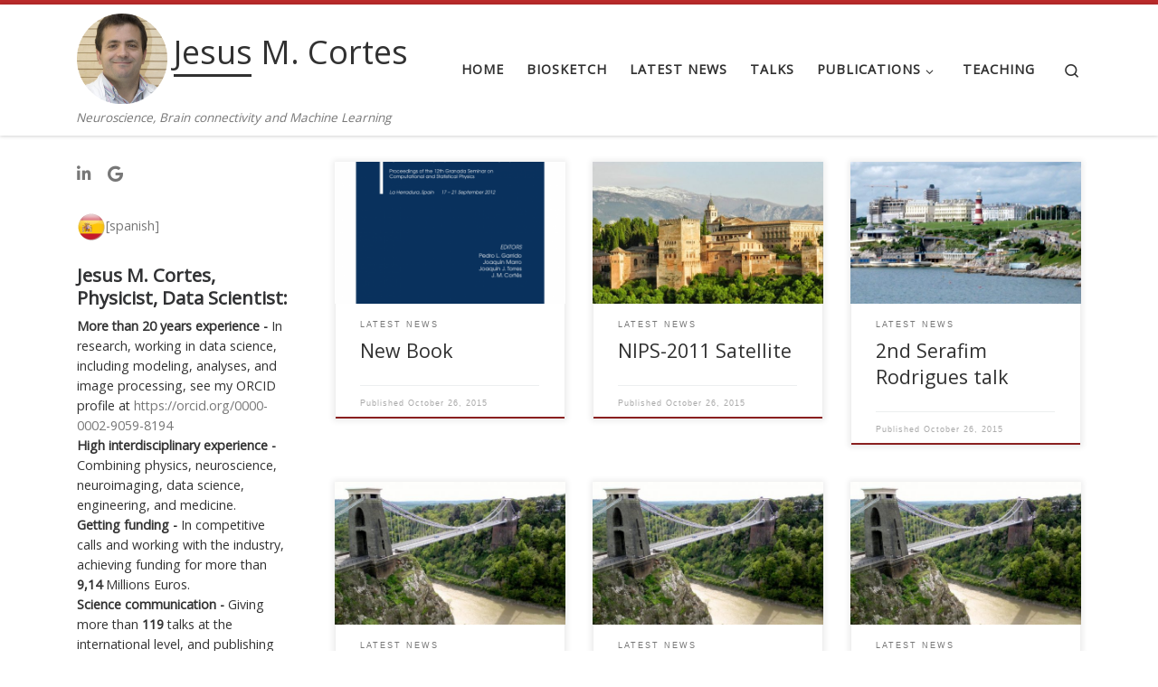

--- FILE ---
content_type: text/html; charset=UTF-8
request_url: https://jesuscortes.info/page/10/
body_size: 23450
content:
<!DOCTYPE html>
<!--[if IE 7]>
<html class="ie ie7" lang="en-US">
<![endif]-->
<!--[if IE 8]>
<html class="ie ie8" lang="en-US">
<![endif]-->
<!--[if !(IE 7) | !(IE 8)  ]><!-->
<html lang="en-US" class="no-js">
<!--<![endif]-->
  <head>
  <meta charset="UTF-8" />
  <meta http-equiv="X-UA-Compatible" content="IE=EDGE" />
  <meta name="viewport" content="width=device-width, initial-scale=1.0" />
  <link rel="profile"  href="https://gmpg.org/xfn/11" />
  <link rel="pingback" href="https://jesuscortes.info/xmlrpc.php" />
<script>(function(html){html.className = html.className.replace(/\bno-js\b/,'js')})(document.documentElement);</script>
<title>Jesus M. Cortes &#8211; Page 10 &#8211; Neuroscience, Brain connectivity and Machine Learning</title>
<meta name='robots' content='max-image-preview:large' />
	<style>img:is([sizes="auto" i], [sizes^="auto," i]) { contain-intrinsic-size: 3000px 1500px }</style>
	<link rel='dns-prefetch' href='//www.googletagmanager.com' />
<link rel='dns-prefetch' href='//pagead2.googlesyndication.com' />
<link rel="alternate" type="application/rss+xml" title="Jesus M. Cortes &raquo; Feed" href="https://jesuscortes.info/feed/" />
<link rel="alternate" type="application/rss+xml" title="Jesus M. Cortes &raquo; Comments Feed" href="https://jesuscortes.info/comments/feed/" />
<script>
window._wpemojiSettings = {"baseUrl":"https:\/\/s.w.org\/images\/core\/emoji\/16.0.1\/72x72\/","ext":".png","svgUrl":"https:\/\/s.w.org\/images\/core\/emoji\/16.0.1\/svg\/","svgExt":".svg","source":{"concatemoji":"https:\/\/jesuscortes.info\/wp-includes\/js\/wp-emoji-release.min.js?ver=6.8.3"}};
/*! This file is auto-generated */
!function(s,n){var o,i,e;function c(e){try{var t={supportTests:e,timestamp:(new Date).valueOf()};sessionStorage.setItem(o,JSON.stringify(t))}catch(e){}}function p(e,t,n){e.clearRect(0,0,e.canvas.width,e.canvas.height),e.fillText(t,0,0);var t=new Uint32Array(e.getImageData(0,0,e.canvas.width,e.canvas.height).data),a=(e.clearRect(0,0,e.canvas.width,e.canvas.height),e.fillText(n,0,0),new Uint32Array(e.getImageData(0,0,e.canvas.width,e.canvas.height).data));return t.every(function(e,t){return e===a[t]})}function u(e,t){e.clearRect(0,0,e.canvas.width,e.canvas.height),e.fillText(t,0,0);for(var n=e.getImageData(16,16,1,1),a=0;a<n.data.length;a++)if(0!==n.data[a])return!1;return!0}function f(e,t,n,a){switch(t){case"flag":return n(e,"\ud83c\udff3\ufe0f\u200d\u26a7\ufe0f","\ud83c\udff3\ufe0f\u200b\u26a7\ufe0f")?!1:!n(e,"\ud83c\udde8\ud83c\uddf6","\ud83c\udde8\u200b\ud83c\uddf6")&&!n(e,"\ud83c\udff4\udb40\udc67\udb40\udc62\udb40\udc65\udb40\udc6e\udb40\udc67\udb40\udc7f","\ud83c\udff4\u200b\udb40\udc67\u200b\udb40\udc62\u200b\udb40\udc65\u200b\udb40\udc6e\u200b\udb40\udc67\u200b\udb40\udc7f");case"emoji":return!a(e,"\ud83e\udedf")}return!1}function g(e,t,n,a){var r="undefined"!=typeof WorkerGlobalScope&&self instanceof WorkerGlobalScope?new OffscreenCanvas(300,150):s.createElement("canvas"),o=r.getContext("2d",{willReadFrequently:!0}),i=(o.textBaseline="top",o.font="600 32px Arial",{});return e.forEach(function(e){i[e]=t(o,e,n,a)}),i}function t(e){var t=s.createElement("script");t.src=e,t.defer=!0,s.head.appendChild(t)}"undefined"!=typeof Promise&&(o="wpEmojiSettingsSupports",i=["flag","emoji"],n.supports={everything:!0,everythingExceptFlag:!0},e=new Promise(function(e){s.addEventListener("DOMContentLoaded",e,{once:!0})}),new Promise(function(t){var n=function(){try{var e=JSON.parse(sessionStorage.getItem(o));if("object"==typeof e&&"number"==typeof e.timestamp&&(new Date).valueOf()<e.timestamp+604800&&"object"==typeof e.supportTests)return e.supportTests}catch(e){}return null}();if(!n){if("undefined"!=typeof Worker&&"undefined"!=typeof OffscreenCanvas&&"undefined"!=typeof URL&&URL.createObjectURL&&"undefined"!=typeof Blob)try{var e="postMessage("+g.toString()+"("+[JSON.stringify(i),f.toString(),p.toString(),u.toString()].join(",")+"));",a=new Blob([e],{type:"text/javascript"}),r=new Worker(URL.createObjectURL(a),{name:"wpTestEmojiSupports"});return void(r.onmessage=function(e){c(n=e.data),r.terminate(),t(n)})}catch(e){}c(n=g(i,f,p,u))}t(n)}).then(function(e){for(var t in e)n.supports[t]=e[t],n.supports.everything=n.supports.everything&&n.supports[t],"flag"!==t&&(n.supports.everythingExceptFlag=n.supports.everythingExceptFlag&&n.supports[t]);n.supports.everythingExceptFlag=n.supports.everythingExceptFlag&&!n.supports.flag,n.DOMReady=!1,n.readyCallback=function(){n.DOMReady=!0}}).then(function(){return e}).then(function(){var e;n.supports.everything||(n.readyCallback(),(e=n.source||{}).concatemoji?t(e.concatemoji):e.wpemoji&&e.twemoji&&(t(e.twemoji),t(e.wpemoji)))}))}((window,document),window._wpemojiSettings);
</script>
<link rel='stylesheet' id='argpd-cookies-eu-banner-css' href='https://jesuscortes.info/wp-content/plugins/adapta-rgpd/assets/css/cookies-banner-classic.css?ver=1.3.9' media='all' />
<style id='wp-emoji-styles-inline-css'>

	img.wp-smiley, img.emoji {
		display: inline !important;
		border: none !important;
		box-shadow: none !important;
		height: 1em !important;
		width: 1em !important;
		margin: 0 0.07em !important;
		vertical-align: -0.1em !important;
		background: none !important;
		padding: 0 !important;
	}
</style>
<link rel='stylesheet' id='wp-block-library-css' href='https://jesuscortes.info/wp-includes/css/dist/block-library/style.min.css?ver=6.8.3' media='all' />
<style id='classic-theme-styles-inline-css'>
/*! This file is auto-generated */
.wp-block-button__link{color:#fff;background-color:#32373c;border-radius:9999px;box-shadow:none;text-decoration:none;padding:calc(.667em + 2px) calc(1.333em + 2px);font-size:1.125em}.wp-block-file__button{background:#32373c;color:#fff;text-decoration:none}
</style>
<style id='global-styles-inline-css'>
:root{--wp--preset--aspect-ratio--square: 1;--wp--preset--aspect-ratio--4-3: 4/3;--wp--preset--aspect-ratio--3-4: 3/4;--wp--preset--aspect-ratio--3-2: 3/2;--wp--preset--aspect-ratio--2-3: 2/3;--wp--preset--aspect-ratio--16-9: 16/9;--wp--preset--aspect-ratio--9-16: 9/16;--wp--preset--color--black: #000000;--wp--preset--color--cyan-bluish-gray: #abb8c3;--wp--preset--color--white: #ffffff;--wp--preset--color--pale-pink: #f78da7;--wp--preset--color--vivid-red: #cf2e2e;--wp--preset--color--luminous-vivid-orange: #ff6900;--wp--preset--color--luminous-vivid-amber: #fcb900;--wp--preset--color--light-green-cyan: #7bdcb5;--wp--preset--color--vivid-green-cyan: #00d084;--wp--preset--color--pale-cyan-blue: #8ed1fc;--wp--preset--color--vivid-cyan-blue: #0693e3;--wp--preset--color--vivid-purple: #9b51e0;--wp--preset--gradient--vivid-cyan-blue-to-vivid-purple: linear-gradient(135deg,rgba(6,147,227,1) 0%,rgb(155,81,224) 100%);--wp--preset--gradient--light-green-cyan-to-vivid-green-cyan: linear-gradient(135deg,rgb(122,220,180) 0%,rgb(0,208,130) 100%);--wp--preset--gradient--luminous-vivid-amber-to-luminous-vivid-orange: linear-gradient(135deg,rgba(252,185,0,1) 0%,rgba(255,105,0,1) 100%);--wp--preset--gradient--luminous-vivid-orange-to-vivid-red: linear-gradient(135deg,rgba(255,105,0,1) 0%,rgb(207,46,46) 100%);--wp--preset--gradient--very-light-gray-to-cyan-bluish-gray: linear-gradient(135deg,rgb(238,238,238) 0%,rgb(169,184,195) 100%);--wp--preset--gradient--cool-to-warm-spectrum: linear-gradient(135deg,rgb(74,234,220) 0%,rgb(151,120,209) 20%,rgb(207,42,186) 40%,rgb(238,44,130) 60%,rgb(251,105,98) 80%,rgb(254,248,76) 100%);--wp--preset--gradient--blush-light-purple: linear-gradient(135deg,rgb(255,206,236) 0%,rgb(152,150,240) 100%);--wp--preset--gradient--blush-bordeaux: linear-gradient(135deg,rgb(254,205,165) 0%,rgb(254,45,45) 50%,rgb(107,0,62) 100%);--wp--preset--gradient--luminous-dusk: linear-gradient(135deg,rgb(255,203,112) 0%,rgb(199,81,192) 50%,rgb(65,88,208) 100%);--wp--preset--gradient--pale-ocean: linear-gradient(135deg,rgb(255,245,203) 0%,rgb(182,227,212) 50%,rgb(51,167,181) 100%);--wp--preset--gradient--electric-grass: linear-gradient(135deg,rgb(202,248,128) 0%,rgb(113,206,126) 100%);--wp--preset--gradient--midnight: linear-gradient(135deg,rgb(2,3,129) 0%,rgb(40,116,252) 100%);--wp--preset--font-size--small: 13px;--wp--preset--font-size--medium: 20px;--wp--preset--font-size--large: 36px;--wp--preset--font-size--x-large: 42px;--wp--preset--spacing--20: 0.44rem;--wp--preset--spacing--30: 0.67rem;--wp--preset--spacing--40: 1rem;--wp--preset--spacing--50: 1.5rem;--wp--preset--spacing--60: 2.25rem;--wp--preset--spacing--70: 3.38rem;--wp--preset--spacing--80: 5.06rem;--wp--preset--shadow--natural: 6px 6px 9px rgba(0, 0, 0, 0.2);--wp--preset--shadow--deep: 12px 12px 50px rgba(0, 0, 0, 0.4);--wp--preset--shadow--sharp: 6px 6px 0px rgba(0, 0, 0, 0.2);--wp--preset--shadow--outlined: 6px 6px 0px -3px rgba(255, 255, 255, 1), 6px 6px rgba(0, 0, 0, 1);--wp--preset--shadow--crisp: 6px 6px 0px rgba(0, 0, 0, 1);}:where(.is-layout-flex){gap: 0.5em;}:where(.is-layout-grid){gap: 0.5em;}body .is-layout-flex{display: flex;}.is-layout-flex{flex-wrap: wrap;align-items: center;}.is-layout-flex > :is(*, div){margin: 0;}body .is-layout-grid{display: grid;}.is-layout-grid > :is(*, div){margin: 0;}:where(.wp-block-columns.is-layout-flex){gap: 2em;}:where(.wp-block-columns.is-layout-grid){gap: 2em;}:where(.wp-block-post-template.is-layout-flex){gap: 1.25em;}:where(.wp-block-post-template.is-layout-grid){gap: 1.25em;}.has-black-color{color: var(--wp--preset--color--black) !important;}.has-cyan-bluish-gray-color{color: var(--wp--preset--color--cyan-bluish-gray) !important;}.has-white-color{color: var(--wp--preset--color--white) !important;}.has-pale-pink-color{color: var(--wp--preset--color--pale-pink) !important;}.has-vivid-red-color{color: var(--wp--preset--color--vivid-red) !important;}.has-luminous-vivid-orange-color{color: var(--wp--preset--color--luminous-vivid-orange) !important;}.has-luminous-vivid-amber-color{color: var(--wp--preset--color--luminous-vivid-amber) !important;}.has-light-green-cyan-color{color: var(--wp--preset--color--light-green-cyan) !important;}.has-vivid-green-cyan-color{color: var(--wp--preset--color--vivid-green-cyan) !important;}.has-pale-cyan-blue-color{color: var(--wp--preset--color--pale-cyan-blue) !important;}.has-vivid-cyan-blue-color{color: var(--wp--preset--color--vivid-cyan-blue) !important;}.has-vivid-purple-color{color: var(--wp--preset--color--vivid-purple) !important;}.has-black-background-color{background-color: var(--wp--preset--color--black) !important;}.has-cyan-bluish-gray-background-color{background-color: var(--wp--preset--color--cyan-bluish-gray) !important;}.has-white-background-color{background-color: var(--wp--preset--color--white) !important;}.has-pale-pink-background-color{background-color: var(--wp--preset--color--pale-pink) !important;}.has-vivid-red-background-color{background-color: var(--wp--preset--color--vivid-red) !important;}.has-luminous-vivid-orange-background-color{background-color: var(--wp--preset--color--luminous-vivid-orange) !important;}.has-luminous-vivid-amber-background-color{background-color: var(--wp--preset--color--luminous-vivid-amber) !important;}.has-light-green-cyan-background-color{background-color: var(--wp--preset--color--light-green-cyan) !important;}.has-vivid-green-cyan-background-color{background-color: var(--wp--preset--color--vivid-green-cyan) !important;}.has-pale-cyan-blue-background-color{background-color: var(--wp--preset--color--pale-cyan-blue) !important;}.has-vivid-cyan-blue-background-color{background-color: var(--wp--preset--color--vivid-cyan-blue) !important;}.has-vivid-purple-background-color{background-color: var(--wp--preset--color--vivid-purple) !important;}.has-black-border-color{border-color: var(--wp--preset--color--black) !important;}.has-cyan-bluish-gray-border-color{border-color: var(--wp--preset--color--cyan-bluish-gray) !important;}.has-white-border-color{border-color: var(--wp--preset--color--white) !important;}.has-pale-pink-border-color{border-color: var(--wp--preset--color--pale-pink) !important;}.has-vivid-red-border-color{border-color: var(--wp--preset--color--vivid-red) !important;}.has-luminous-vivid-orange-border-color{border-color: var(--wp--preset--color--luminous-vivid-orange) !important;}.has-luminous-vivid-amber-border-color{border-color: var(--wp--preset--color--luminous-vivid-amber) !important;}.has-light-green-cyan-border-color{border-color: var(--wp--preset--color--light-green-cyan) !important;}.has-vivid-green-cyan-border-color{border-color: var(--wp--preset--color--vivid-green-cyan) !important;}.has-pale-cyan-blue-border-color{border-color: var(--wp--preset--color--pale-cyan-blue) !important;}.has-vivid-cyan-blue-border-color{border-color: var(--wp--preset--color--vivid-cyan-blue) !important;}.has-vivid-purple-border-color{border-color: var(--wp--preset--color--vivid-purple) !important;}.has-vivid-cyan-blue-to-vivid-purple-gradient-background{background: var(--wp--preset--gradient--vivid-cyan-blue-to-vivid-purple) !important;}.has-light-green-cyan-to-vivid-green-cyan-gradient-background{background: var(--wp--preset--gradient--light-green-cyan-to-vivid-green-cyan) !important;}.has-luminous-vivid-amber-to-luminous-vivid-orange-gradient-background{background: var(--wp--preset--gradient--luminous-vivid-amber-to-luminous-vivid-orange) !important;}.has-luminous-vivid-orange-to-vivid-red-gradient-background{background: var(--wp--preset--gradient--luminous-vivid-orange-to-vivid-red) !important;}.has-very-light-gray-to-cyan-bluish-gray-gradient-background{background: var(--wp--preset--gradient--very-light-gray-to-cyan-bluish-gray) !important;}.has-cool-to-warm-spectrum-gradient-background{background: var(--wp--preset--gradient--cool-to-warm-spectrum) !important;}.has-blush-light-purple-gradient-background{background: var(--wp--preset--gradient--blush-light-purple) !important;}.has-blush-bordeaux-gradient-background{background: var(--wp--preset--gradient--blush-bordeaux) !important;}.has-luminous-dusk-gradient-background{background: var(--wp--preset--gradient--luminous-dusk) !important;}.has-pale-ocean-gradient-background{background: var(--wp--preset--gradient--pale-ocean) !important;}.has-electric-grass-gradient-background{background: var(--wp--preset--gradient--electric-grass) !important;}.has-midnight-gradient-background{background: var(--wp--preset--gradient--midnight) !important;}.has-small-font-size{font-size: var(--wp--preset--font-size--small) !important;}.has-medium-font-size{font-size: var(--wp--preset--font-size--medium) !important;}.has-large-font-size{font-size: var(--wp--preset--font-size--large) !important;}.has-x-large-font-size{font-size: var(--wp--preset--font-size--x-large) !important;}
:where(.wp-block-post-template.is-layout-flex){gap: 1.25em;}:where(.wp-block-post-template.is-layout-grid){gap: 1.25em;}
:where(.wp-block-columns.is-layout-flex){gap: 2em;}:where(.wp-block-columns.is-layout-grid){gap: 2em;}
:root :where(.wp-block-pullquote){font-size: 1.5em;line-height: 1.6;}
</style>
<link rel='stylesheet' id='customizr-main-css' href='https://jesuscortes.info/wp-content/themes/customizr/assets/front/css/style.min.css?ver=4.4.21' media='all' />
<style id='customizr-main-inline-css'>
::-moz-selection{background-color:#bc2b2b}::selection{background-color:#bc2b2b}a,.btn-skin:active,.btn-skin:focus,.btn-skin:hover,.btn-skin.inverted,.grid-container__classic .post-type__icon,.post-type__icon:hover .icn-format,.grid-container__classic .post-type__icon:hover .icn-format,[class*='grid-container__'] .entry-title a.czr-title:hover,input[type=checkbox]:checked::before{color:#bc2b2b}.czr-css-loader > div ,.btn-skin,.btn-skin:active,.btn-skin:focus,.btn-skin:hover,.btn-skin-h-dark,.btn-skin-h-dark.inverted:active,.btn-skin-h-dark.inverted:focus,.btn-skin-h-dark.inverted:hover{border-color:#bc2b2b}.tc-header.border-top{border-top-color:#bc2b2b}[class*='grid-container__'] .entry-title a:hover::after,.grid-container__classic .post-type__icon,.btn-skin,.btn-skin.inverted:active,.btn-skin.inverted:focus,.btn-skin.inverted:hover,.btn-skin-h-dark,.btn-skin-h-dark.inverted:active,.btn-skin-h-dark.inverted:focus,.btn-skin-h-dark.inverted:hover,.sidebar .widget-title::after,input[type=radio]:checked::before{background-color:#bc2b2b}.btn-skin-light:active,.btn-skin-light:focus,.btn-skin-light:hover,.btn-skin-light.inverted{color:#d95a5a}input:not([type='submit']):not([type='button']):not([type='number']):not([type='checkbox']):not([type='radio']):focus,textarea:focus,.btn-skin-light,.btn-skin-light.inverted,.btn-skin-light:active,.btn-skin-light:focus,.btn-skin-light:hover,.btn-skin-light.inverted:active,.btn-skin-light.inverted:focus,.btn-skin-light.inverted:hover{border-color:#d95a5a}.btn-skin-light,.btn-skin-light.inverted:active,.btn-skin-light.inverted:focus,.btn-skin-light.inverted:hover{background-color:#d95a5a}.btn-skin-lightest:active,.btn-skin-lightest:focus,.btn-skin-lightest:hover,.btn-skin-lightest.inverted{color:#de6f6f}.btn-skin-lightest,.btn-skin-lightest.inverted,.btn-skin-lightest:active,.btn-skin-lightest:focus,.btn-skin-lightest:hover,.btn-skin-lightest.inverted:active,.btn-skin-lightest.inverted:focus,.btn-skin-lightest.inverted:hover{border-color:#de6f6f}.btn-skin-lightest,.btn-skin-lightest.inverted:active,.btn-skin-lightest.inverted:focus,.btn-skin-lightest.inverted:hover{background-color:#de6f6f}.pagination,a:hover,a:focus,a:active,.btn-skin-dark:active,.btn-skin-dark:focus,.btn-skin-dark:hover,.btn-skin-dark.inverted,.btn-skin-dark-oh:active,.btn-skin-dark-oh:focus,.btn-skin-dark-oh:hover,.post-info a:not(.btn):hover,.grid-container__classic .post-type__icon .icn-format,[class*='grid-container__'] .hover .entry-title a,.widget-area a:not(.btn):hover,a.czr-format-link:hover,.format-link.hover a.czr-format-link,button[type=submit]:hover,button[type=submit]:active,button[type=submit]:focus,input[type=submit]:hover,input[type=submit]:active,input[type=submit]:focus,.tabs .nav-link:hover,.tabs .nav-link.active,.tabs .nav-link.active:hover,.tabs .nav-link.active:focus{color:#8a2020}.grid-container__classic.tc-grid-border .grid__item,.btn-skin-dark,.btn-skin-dark.inverted,button[type=submit],input[type=submit],.btn-skin-dark:active,.btn-skin-dark:focus,.btn-skin-dark:hover,.btn-skin-dark.inverted:active,.btn-skin-dark.inverted:focus,.btn-skin-dark.inverted:hover,.btn-skin-h-dark:active,.btn-skin-h-dark:focus,.btn-skin-h-dark:hover,.btn-skin-h-dark.inverted,.btn-skin-h-dark.inverted,.btn-skin-h-dark.inverted,.btn-skin-dark-oh:active,.btn-skin-dark-oh:focus,.btn-skin-dark-oh:hover,.btn-skin-dark-oh.inverted:active,.btn-skin-dark-oh.inverted:focus,.btn-skin-dark-oh.inverted:hover,button[type=submit]:hover,button[type=submit]:active,button[type=submit]:focus,input[type=submit]:hover,input[type=submit]:active,input[type=submit]:focus{border-color:#8a2020}.btn-skin-dark,.btn-skin-dark.inverted:active,.btn-skin-dark.inverted:focus,.btn-skin-dark.inverted:hover,.btn-skin-h-dark:active,.btn-skin-h-dark:focus,.btn-skin-h-dark:hover,.btn-skin-h-dark.inverted,.btn-skin-h-dark.inverted,.btn-skin-h-dark.inverted,.btn-skin-dark-oh.inverted:active,.btn-skin-dark-oh.inverted:focus,.btn-skin-dark-oh.inverted:hover,.grid-container__classic .post-type__icon:hover,button[type=submit],input[type=submit],.czr-link-hover-underline .widgets-list-layout-links a:not(.btn)::before,.czr-link-hover-underline .widget_archive a:not(.btn)::before,.czr-link-hover-underline .widget_nav_menu a:not(.btn)::before,.czr-link-hover-underline .widget_rss ul a:not(.btn)::before,.czr-link-hover-underline .widget_recent_entries a:not(.btn)::before,.czr-link-hover-underline .widget_categories a:not(.btn)::before,.czr-link-hover-underline .widget_meta a:not(.btn)::before,.czr-link-hover-underline .widget_recent_comments a:not(.btn)::before,.czr-link-hover-underline .widget_pages a:not(.btn)::before,.czr-link-hover-underline .widget_calendar a:not(.btn)::before,[class*='grid-container__'] .hover .entry-title a::after,a.czr-format-link::before,.comment-author a::before,.comment-link::before,.tabs .nav-link.active::before{background-color:#8a2020}.btn-skin-dark-shaded:active,.btn-skin-dark-shaded:focus,.btn-skin-dark-shaded:hover,.btn-skin-dark-shaded.inverted{background-color:rgba(138,32,32,0.2)}.btn-skin-dark-shaded,.btn-skin-dark-shaded.inverted:active,.btn-skin-dark-shaded.inverted:focus,.btn-skin-dark-shaded.inverted:hover{background-color:rgba(138,32,32,0.8)}.navbar-brand,.header-tagline,h1,h2,h3,.tc-dropcap { font-family : 'Open Sans'; }
body { font-family : 'Open Sans'; }

.tc-header.border-top { border-top-width: 5px; border-top-style: solid }
.grid-container__classic .czr__r-wGOC::before{padding-top:61.803398%}

@media (min-width: 1200px) {.grid-container__classic .czr__r-wGOC::before{padding-top:40%}}

#czr-push-footer { display: none; visibility: hidden; }
        .czr-sticky-footer #czr-push-footer.sticky-footer-enabled { display: block; }
        
</style>
<link rel='stylesheet' id='customizr-style-css' href='https://jesuscortes.info/wp-content/themes/jesuscortes-theme2022/style.css?ver=4.4.21' media='all' />
<script src="https://jesuscortes.info/wp-includes/js/jquery/jquery.min.js?ver=3.7.1" id="jquery-core-js"></script>
<script src="https://jesuscortes.info/wp-includes/js/jquery/jquery-migrate.min.js?ver=3.4.1" id="jquery-migrate-js"></script>
<script src="https://jesuscortes.info/wp-content/plugins/adapta-rgpd/assets/js/cookies-eu-banner.js?ver=1.3.9" id="argpd-cookies-eu-banner-js"></script>
<script src="https://jesuscortes.info/wp-content/themes/customizr/assets/front/js/libs/modernizr.min.js?ver=4.4.21" id="modernizr-js"></script>
<script src="https://jesuscortes.info/wp-includes/js/underscore.min.js?ver=1.13.7" id="underscore-js"></script>
<script id="tc-scripts-js-extra">
var CZRParams = {"assetsPath":"https:\/\/jesuscortes.info\/wp-content\/themes\/customizr\/assets\/front\/","mainScriptUrl":"https:\/\/jesuscortes.info\/wp-content\/themes\/customizr\/assets\/front\/js\/tc-scripts.min.js?4.4.21","deferFontAwesome":"1","fontAwesomeUrl":"https:\/\/jesuscortes.info\/wp-content\/themes\/customizr\/assets\/shared\/fonts\/fa\/css\/fontawesome-all.min.css?4.4.21","_disabled":[],"centerSliderImg":"1","isLightBoxEnabled":"1","SmoothScroll":{"Enabled":true,"Options":{"touchpadSupport":false}},"isAnchorScrollEnabled":"","anchorSmoothScrollExclude":{"simple":["[class*=edd]",".carousel-control","[data-toggle=\"modal\"]","[data-toggle=\"dropdown\"]","[data-toggle=\"czr-dropdown\"]","[data-toggle=\"tooltip\"]","[data-toggle=\"popover\"]","[data-toggle=\"collapse\"]","[data-toggle=\"czr-collapse\"]","[data-toggle=\"tab\"]","[data-toggle=\"pill\"]","[data-toggle=\"czr-pill\"]","[class*=upme]","[class*=um-]"],"deep":{"classes":[],"ids":[]}},"timerOnScrollAllBrowsers":"1","centerAllImg":"1","HasComments":"","LoadModernizr":"1","stickyHeader":"","extLinksStyle":"","extLinksTargetExt":"","extLinksSkipSelectors":{"classes":["btn","button"],"ids":[]},"dropcapEnabled":"","dropcapWhere":{"post":"","page":""},"dropcapMinWords":"","dropcapSkipSelectors":{"tags":["IMG","IFRAME","H1","H2","H3","H4","H5","H6","BLOCKQUOTE","UL","OL"],"classes":["btn"],"id":[]},"imgSmartLoadEnabled":"","imgSmartLoadOpts":{"parentSelectors":["[class*=grid-container], .article-container",".__before_main_wrapper",".widget-front",".post-related-articles",".tc-singular-thumbnail-wrapper",".sek-module-inner"],"opts":{"excludeImg":[".tc-holder-img"]}},"imgSmartLoadsForSliders":"1","pluginCompats":[],"isWPMobile":"","menuStickyUserSettings":{"desktop":"stick_up","mobile":"stick_up"},"adminAjaxUrl":"https:\/\/jesuscortes.info\/wp-admin\/admin-ajax.php","ajaxUrl":"https:\/\/jesuscortes.info\/?czrajax=1","frontNonce":{"id":"CZRFrontNonce","handle":"42f9990373"},"isDevMode":"","isModernStyle":"1","i18n":{"Permanently dismiss":"Permanently dismiss"},"frontNotifications":{"welcome":{"enabled":false,"content":"","dismissAction":"dismiss_welcome_note_front"}},"preloadGfonts":"1","googleFonts":"Open+Sans","version":"4.4.21"};
</script>
<script src="https://jesuscortes.info/wp-content/themes/customizr/assets/front/js/tc-scripts.min.js?ver=4.4.21" id="tc-scripts-js" defer></script>

<!-- Google tag (gtag.js) snippet added by Site Kit -->

<!-- Google Analytics snippet added by Site Kit -->
<script src="https://www.googletagmanager.com/gtag/js?id=G-TSQLJ0RZYV" id="google_gtagjs-js" async></script>
<script id="google_gtagjs-js-after">
window.dataLayer = window.dataLayer || [];function gtag(){dataLayer.push(arguments);}
gtag("set","linker",{"domains":["jesuscortes.info"]});
gtag("js", new Date());
gtag("set", "developer_id.dZTNiMT", true);
gtag("config", "G-TSQLJ0RZYV");
</script>

<!-- End Google tag (gtag.js) snippet added by Site Kit -->
<link rel="https://api.w.org/" href="https://jesuscortes.info/wp-json/" /><link rel="EditURI" type="application/rsd+xml" title="RSD" href="https://jesuscortes.info/xmlrpc.php?rsd" />
<meta name="generator" content="WordPress 6.8.3" />
<meta name="generator" content="Site Kit by Google 1.156.0" />
<!-- Goolytics - Simple Google Analytics Begin -->
<script async src="//www.googletagmanager.com/gtag/js?id=UA-39391744-2"></script>
<script>window.dataLayer = window.dataLayer || [];
function gtag(){dataLayer.push(arguments);}
gtag('js', new Date());

gtag('config', 'UA-39391744-2', { 'anonymize_ip': true });
</script>
<!-- Goolytics - Simple Google Analytics End -->

              <link rel="preload" as="font" type="font/woff2" href="https://jesuscortes.info/wp-content/themes/customizr/assets/shared/fonts/customizr/customizr.woff2?128396981" crossorigin="anonymous"/>
            
<!-- Google AdSense meta tags added by Site Kit -->
<meta name="google-adsense-platform-account" content="ca-host-pub-2644536267352236">
<meta name="google-adsense-platform-domain" content="sitekit.withgoogle.com">
<!-- End Google AdSense meta tags added by Site Kit -->
<style type="text/css">.broken_link, a.broken_link {
	text-decoration: line-through;
}</style>
<!-- Google AdSense snippet added by Site Kit -->
<script async src="https://pagead2.googlesyndication.com/pagead/js/adsbygoogle.js?client=ca-pub-7653845270032504&amp;host=ca-host-pub-2644536267352236" crossorigin="anonymous"></script>

<!-- End Google AdSense snippet added by Site Kit -->
<link rel="icon" href="https://jesuscortes.info/wp-content/uploads/cropped-Screen-Shot-2022-11-25-at-13.55.01-1-32x32.png" sizes="32x32" />
<link rel="icon" href="https://jesuscortes.info/wp-content/uploads/cropped-Screen-Shot-2022-11-25-at-13.55.01-1-192x192.png" sizes="192x192" />
<link rel="apple-touch-icon" href="https://jesuscortes.info/wp-content/uploads/cropped-Screen-Shot-2022-11-25-at-13.55.01-1-180x180.png" />
<meta name="msapplication-TileImage" content="https://jesuscortes.info/wp-content/uploads/cropped-Screen-Shot-2022-11-25-at-13.55.01-1-270x270.png" />
</head>

  <body class="home blog paged wp-custom-logo wp-embed-responsive paged-10 wp-theme-customizr wp-child-theme-jesuscortes-theme2022 czr-link-hover-underline header-skin-light footer-skin-dark czr-l-sidebar tc-center-images czr-full-layout customizr-4-4-21-with-child-theme czr-post-list-context czr-sticky-footer">
          <a class="screen-reader-text skip-link" href="#content">Skip to content</a>
    
    
    <div id="tc-page-wrap" class="">

      <header class="tpnav-header__header tc-header sl-logo_left sticky-brand-shrink-on sticky-transparent border-top czr-submenu-fade czr-submenu-move" >
        <div class="primary-navbar__wrapper d-none d-lg-block has-horizontal-menu has-branding-aside desktop-sticky" >
  <div class="container">
    <div class="row align-items-center flex-row primary-navbar__row">
      <div class="branding__container col col-auto" >
  <div class="branding align-items-center flex-column ">
    <div class="branding-row d-flex flex-row align-items-center align-self-start">
      <div class="navbar-brand col-auto " >
  <a class="navbar-brand-sitelogo" href="https://jesuscortes.info/"  aria-label="Jesus M. Cortes | Neuroscience, Brain connectivity and Machine Learning" >
    <img src="https://jesuscortes.info/wp-content/uploads/cropped-Screen-Shot-2022-11-25-at-13.55.01-modified.png" alt="Back Home" class="" width="340" height="339" style="max-width:250px;max-height:100px">  </a>
</div>
          <div class="branding-aside col-auto flex-column d-flex">
          <h1 class="navbar-brand col-auto " >
    <a class="navbar-brand-sitename  czr-underline" href="https://jesuscortes.info/">
    <span>Jesus M. Cortes</span>
  </a>
</h1>
          </div>
                </div>
    <span class="header-tagline " >
  Neuroscience, Brain connectivity and Machine Learning</span>

  </div>
</div>
      <div class="primary-nav__container justify-content-lg-around col col-lg-auto flex-lg-column" >
  <div class="primary-nav__wrapper flex-lg-row align-items-center justify-content-end">
              <nav class="primary-nav__nav col" id="primary-nav">
          <div class="nav__menu-wrapper primary-nav__menu-wrapper justify-content-end czr-open-on-hover" >
<ul id="main-menu" class="primary-nav__menu regular-nav nav__menu nav"><li id="menu-item-1937" class="menu-item menu-item-type-custom menu-item-object-custom current-menu-item menu-item-home current-active menu-item-1937"><a href="https://jesuscortes.info" class="nav__link"><span class="nav__title">Home</span></a></li>
<li id="menu-item-41" class="menu-item menu-item-type-post_type menu-item-object-page current_page_parent menu-item-41"><a href="https://jesuscortes.info/bio/" class="nav__link"><span class="nav__title">Biosketch</span></a></li>
<li id="menu-item-45" class="menu-item menu-item-type-taxonomy menu-item-object-category menu-item-45"><a href="https://jesuscortes.info/category/latest-news/" class="nav__link"><span class="nav__title">Latest News</span></a></li>
<li id="menu-item-43" class="menu-item menu-item-type-taxonomy menu-item-object-category menu-item-43"><a href="https://jesuscortes.info/category/talks/" class="nav__link"><span class="nav__title">Talks</span></a></li>
<li id="menu-item-42" class="menu-item menu-item-type-taxonomy menu-item-object-category menu-item-has-children czr-dropdown menu-item-42"><a data-toggle="czr-dropdown" aria-haspopup="true" aria-expanded="false" href="https://jesuscortes.info/category/publications/" class="nav__link"><span class="nav__title">Publications</span><span class="caret__dropdown-toggler"><i class="icn-down-small"></i></span></a>
<ul class="dropdown-menu czr-dropdown-menu">
	<li id="menu-item-70" class="menu-item menu-item-type-taxonomy menu-item-object-category dropdown-item menu-item-70"><a href="https://jesuscortes.info/category/publications/jcr-articles/" class="nav__link"><span class="nav__title">JCR Articles</span></a></li>
	<li id="menu-item-71" class="menu-item menu-item-type-taxonomy menu-item-object-category dropdown-item menu-item-71"><a href="https://jesuscortes.info/category/publications/non-jcrs/" class="nav__link"><span class="nav__title">non JCRs</span></a></li>
	<li id="menu-item-69" class="menu-item menu-item-type-taxonomy menu-item-object-category dropdown-item menu-item-69"><a href="https://jesuscortes.info/category/publications/abstracts/" class="nav__link"><span class="nav__title">Abstracts</span></a></li>
</ul>
</li>
<li id="menu-item-68" class="menu-item menu-item-type-post_type menu-item-object-page menu-item-68"><a href="https://jesuscortes.info/teaching/" class="nav__link"><span class="nav__title">Teaching</span></a></li>
</ul></div>        </nav>
    <div class="primary-nav__utils nav__utils col-auto" >
    <ul class="nav utils flex-row flex-nowrap regular-nav">
      <li class="nav__search " >
  <a href="#" class="search-toggle_btn icn-search czr-overlay-toggle_btn"  aria-expanded="false"><span class="sr-only">Search</span></a>
        <div class="czr-search-expand">
      <div class="czr-search-expand-inner"><div class="search-form__container " >
  <form action="https://jesuscortes.info/" method="get" class="czr-form search-form">
    <div class="form-group czr-focus">
            <label for="s-692b20bea6d71" id="lsearch-692b20bea6d71">
        <span class="screen-reader-text">Search</span>
        <input id="s-692b20bea6d71" class="form-control czr-search-field" name="s" type="search" value="" aria-describedby="lsearch-692b20bea6d71" placeholder="Search &hellip;">
      </label>
      <button type="submit" class="button"><i class="icn-search"></i><span class="screen-reader-text">Search &hellip;</span></button>
    </div>
  </form>
</div></div>
    </div>
    </li>
    </ul>
</div>  </div>
</div>
    </div>
  </div>
</div>    <div class="mobile-navbar__wrapper d-lg-none mobile-sticky" >
    <div class="branding__container justify-content-between align-items-center container" >
  <div class="branding flex-column">
    <div class="branding-row d-flex align-self-start flex-row align-items-center">
      <div class="navbar-brand col-auto " >
  <a class="navbar-brand-sitelogo" href="https://jesuscortes.info/"  aria-label="Jesus M. Cortes | Neuroscience, Brain connectivity and Machine Learning" >
    <img src="https://jesuscortes.info/wp-content/uploads/cropped-Screen-Shot-2022-11-25-at-13.55.01-modified.png" alt="Back Home" class="" width="340" height="339" style="max-width:250px;max-height:100px">  </a>
</div>
            <div class="branding-aside col-auto">
              <h1 class="navbar-brand col-auto " >
    <a class="navbar-brand-sitename  czr-underline" href="https://jesuscortes.info/">
    <span>Jesus M. Cortes</span>
  </a>
</h1>
            </div>
            </div>
    <span class="header-tagline col col-auto" >
  Neuroscience, Brain connectivity and Machine Learning</span>

  </div>
  <div class="mobile-utils__wrapper nav__utils regular-nav">
    <ul class="nav utils row flex-row flex-nowrap">
      <li class="nav__search " >
  <a href="#" class="search-toggle_btn icn-search czr-dropdown" data-aria-haspopup="true" aria-expanded="false"><span class="sr-only">Search</span></a>
        <div class="czr-search-expand">
      <div class="czr-search-expand-inner"><div class="search-form__container " >
  <form action="https://jesuscortes.info/" method="get" class="czr-form search-form">
    <div class="form-group czr-focus">
            <label for="s-692b20bea71ac" id="lsearch-692b20bea71ac">
        <span class="screen-reader-text">Search</span>
        <input id="s-692b20bea71ac" class="form-control czr-search-field" name="s" type="search" value="" aria-describedby="lsearch-692b20bea71ac" placeholder="Search &hellip;">
      </label>
      <button type="submit" class="button"><i class="icn-search"></i><span class="screen-reader-text">Search &hellip;</span></button>
    </div>
  </form>
</div></div>
    </div>
        <ul class="dropdown-menu czr-dropdown-menu">
      <li class="header-search__container container">
  <div class="search-form__container " >
  <form action="https://jesuscortes.info/" method="get" class="czr-form search-form">
    <div class="form-group czr-focus">
            <label for="s-692b20bea72fe" id="lsearch-692b20bea72fe">
        <span class="screen-reader-text">Search</span>
        <input id="s-692b20bea72fe" class="form-control czr-search-field" name="s" type="search" value="" aria-describedby="lsearch-692b20bea72fe" placeholder="Search &hellip;">
      </label>
      <button type="submit" class="button"><i class="icn-search"></i><span class="screen-reader-text">Search &hellip;</span></button>
    </div>
  </form>
</div></li>    </ul>
  </li>
<li class="hamburger-toggler__container " >
  <button class="ham-toggler-menu czr-collapsed" data-toggle="czr-collapse" data-target="#mobile-nav"><span class="ham__toggler-span-wrapper"><span class="line line-1"></span><span class="line line-2"></span><span class="line line-3"></span></span><span class="screen-reader-text">Menu</span></button>
</li>
    </ul>
  </div>
</div>
<div class="mobile-nav__container " >
   <nav class="mobile-nav__nav flex-column czr-collapse" id="mobile-nav">
      <div class="mobile-nav__inner container">
      <div class="nav__menu-wrapper mobile-nav__menu-wrapper czr-open-on-click" >
<ul id="mobile-nav-menu" class="mobile-nav__menu vertical-nav nav__menu flex-column nav"><li class="menu-item menu-item-type-custom menu-item-object-custom current-menu-item menu-item-home current-active menu-item-1937"><a href="https://jesuscortes.info" class="nav__link"><span class="nav__title">Home</span></a></li>
<li class="menu-item menu-item-type-post_type menu-item-object-page current_page_parent menu-item-41"><a href="https://jesuscortes.info/bio/" class="nav__link"><span class="nav__title">Biosketch</span></a></li>
<li class="menu-item menu-item-type-taxonomy menu-item-object-category menu-item-45"><a href="https://jesuscortes.info/category/latest-news/" class="nav__link"><span class="nav__title">Latest News</span></a></li>
<li class="menu-item menu-item-type-taxonomy menu-item-object-category menu-item-43"><a href="https://jesuscortes.info/category/talks/" class="nav__link"><span class="nav__title">Talks</span></a></li>
<li class="menu-item menu-item-type-taxonomy menu-item-object-category menu-item-has-children czr-dropdown menu-item-42"><span class="display-flex nav__link-wrapper align-items-start"><a href="https://jesuscortes.info/category/publications/" class="nav__link"><span class="nav__title">Publications</span></a><button data-toggle="czr-dropdown" aria-haspopup="true" aria-expanded="false" class="caret__dropdown-toggler czr-btn-link"><i class="icn-down-small"></i></button></span>
<ul class="dropdown-menu czr-dropdown-menu">
	<li class="menu-item menu-item-type-taxonomy menu-item-object-category dropdown-item menu-item-70"><a href="https://jesuscortes.info/category/publications/jcr-articles/" class="nav__link"><span class="nav__title">JCR Articles</span></a></li>
	<li class="menu-item menu-item-type-taxonomy menu-item-object-category dropdown-item menu-item-71"><a href="https://jesuscortes.info/category/publications/non-jcrs/" class="nav__link"><span class="nav__title">non JCRs</span></a></li>
	<li class="menu-item menu-item-type-taxonomy menu-item-object-category dropdown-item menu-item-69"><a href="https://jesuscortes.info/category/publications/abstracts/" class="nav__link"><span class="nav__title">Abstracts</span></a></li>
</ul>
</li>
<li class="menu-item menu-item-type-post_type menu-item-object-page menu-item-68"><a href="https://jesuscortes.info/teaching/" class="nav__link"><span class="nav__title">Teaching</span></a></li>
</ul></div>      </div>
  </nav>
</div></div></header>


  
    <div id="main-wrapper" class="section">

                      

          
          <div class="container" role="main">

            
            <div class="flex-row row column-content-wrapper">

                
                <div id="content" class="col-12 col-md-9 article-container">

                  <div id="czr_grid-692b20bea0283" class="grid-container grid-container__classic tc-grid-shadow tc-grid-border tc-grid-hover-move" >
  <div class="grid__wrapper grid">
  <section class="row grid__section cols-3 grid-section-not-featured">
  <article id="post-238" class="grid-item col-12 col-md-6 col-xl-4 col-lg-4 post-238 post type-post status-publish format-standard has-post-thumbnail category-latest-news czr-hentry" >
  <section class="grid__item">
    <div class="tc-grid-figure entry-media__holder has-thumb czr__r-wGR js-centering">
      <div class="entry-media__wrapper czr__r-i">
        <a class="bg-link" href="https://jesuscortes.info/new-book/"></a>
        <img width="570" height="350" src="https://jesuscortes.info/wp-content/uploads/libro1-570x350.png" class="attachment-tc-grid tc-thumb-type-thumb czr-img wp-post-image" alt="" decoding="async" fetchpriority="high" />      </div>
      <div class="tc-grid-caption">
          <div class="entry-summary ">
                        <div class="tc-g-cont czr-talign"><p>PHYSICS, COMPUTATION, AND THE MIND &#8211; ADVANCES AND CHALLENGES AT INTERFACES More information at here</p></div>
                      </div>
                </div>

          </div>
      <div class="tc-content">
      <header class="entry-header " >
  <div class="entry-header-inner ">
            <div class="tax__container post-info entry-meta">
          <a class="tax__link" href="https://jesuscortes.info/category/latest-news/" title="View all posts in Latest News"> <span>Latest News</span> </a>        </div>
              <h2 class="entry-title">
      <a class="czr-title" href="https://jesuscortes.info/new-book/" rel="bookmark">New Book</a>
    </h2>
            </div>
</header>      <footer class="entry-footer" >        <div class="post-info clearfix entry-meta">

          <div class="row flex-row">
                          <div class="col col-auto">
                <div class="row">
                  <div class="col col-auto">Published <a href="https://jesuscortes.info/new-book/" title="Permalink to:&nbsp;New Book" rel="bookmark"><time class="entry-date published updated" datetime="October 26, 2015">October 26, 2015</time></a></div>                </div>
              </div>
                      </div>
        </div>
            </footer>    </div>
    </section>
</article><article id="post-236" class="grid-item col-12 col-md-6 col-xl-4 col-lg-4 post-236 post type-post status-publish format-standard has-post-thumbnail category-latest-news czr-hentry" >
  <section class="grid__item">
    <div class="tc-grid-figure entry-media__holder has-thumb czr__r-wGR js-centering">
      <div class="entry-media__wrapper czr__r-i">
        <a class="bg-link" href="https://jesuscortes.info/nips-2011-satellite/"></a>
        <img width="570" height="350" src="https://jesuscortes.info/wp-content/uploads/granada-570x350.jpg" class="attachment-tc-grid tc-thumb-type-thumb czr-img wp-post-image" alt="" decoding="async" />      </div>
      <div class="tc-grid-caption">
          <div class="entry-summary ">
                        <div class="tc-g-cont czr-talign"><p>NIPS-2011 Satellite Meeting on CAUSAL GRAPHS: LINKING BRAIN STRUCTURE TO FUNCTION Dec 11, 2011. Carmen de la Victoria, Granada Single-day workshop funded by CEI BIOTIC and GENIL, grant IMS-2010-1 Organizers Institutions in Granada University: Departamento de Ciencias de la Computacion e Inteligencia Artificial (Jesus M Cortes) and Institute Carlos I for Theoretical and Computational Physics (Miguel A Munoz) The Workshop “Causal Graphs: Linking Brain Structure to Function” is over and [&hellip;]</p></div>
                      </div>
                </div>

          </div>
      <div class="tc-content">
      <header class="entry-header " >
  <div class="entry-header-inner ">
            <div class="tax__container post-info entry-meta">
          <a class="tax__link" href="https://jesuscortes.info/category/latest-news/" title="View all posts in Latest News"> <span>Latest News</span> </a>        </div>
              <h2 class="entry-title">
      <a class="czr-title" href="https://jesuscortes.info/nips-2011-satellite/" rel="bookmark">NIPS-2011 Satellite</a>
    </h2>
            </div>
</header>      <footer class="entry-footer" >        <div class="post-info clearfix entry-meta">

          <div class="row flex-row">
                          <div class="col col-auto">
                <div class="row">
                  <div class="col col-auto">Published <a href="https://jesuscortes.info/nips-2011-satellite/" title="Permalink to:&nbsp;NIPS-2011 Satellite" rel="bookmark"><time class="entry-date published updated" datetime="October 26, 2015">October 26, 2015</time></a></div>                </div>
              </div>
                      </div>
        </div>
            </footer>    </div>
    </section>
</article><article id="post-234" class="grid-item col-12 col-md-6 col-xl-4 col-lg-4 post-234 post type-post status-publish format-standard has-post-thumbnail category-latest-news czr-hentry" >
  <section class="grid__item">
    <div class="tc-grid-figure entry-media__holder has-thumb czr__r-wGR js-centering">
      <div class="entry-media__wrapper czr__r-i">
        <a class="bg-link" href="https://jesuscortes.info/2nd-serafim-rodrigues-talk/"></a>
        <img width="570" height="350" src="https://jesuscortes.info/wp-content/uploads/plymouth-570x350.jpg" class="attachment-tc-grid tc-thumb-type-thumb czr-img wp-post-image" alt="" decoding="async" />      </div>
      <div class="tc-grid-caption">
          <div class="entry-summary ">
                        <div class="tc-g-cont czr-talign"><p>Dr Serafim Rodrigues Centre for Robotics and Neural Systems. Plymouth University, UK Model reductions, excitability and application to granule cells Mon Dec 5, 2011. 12.00am This talk aims to provide some insight about neuronal model reductions and understand the mathematical origin of excitability. To do so, techniques from singular perturbation theory applied to slow-fast systems will be recalled. We will apply these techniques to the standard Hodgkin-Huxley model, showing how [&hellip;]</p></div>
                      </div>
                </div>

          </div>
      <div class="tc-content">
      <header class="entry-header " >
  <div class="entry-header-inner ">
            <div class="tax__container post-info entry-meta">
          <a class="tax__link" href="https://jesuscortes.info/category/latest-news/" title="View all posts in Latest News"> <span>Latest News</span> </a>        </div>
              <h2 class="entry-title">
      <a class="czr-title" href="https://jesuscortes.info/2nd-serafim-rodrigues-talk/" rel="bookmark">2nd Serafim Rodrigues talk</a>
    </h2>
            </div>
</header>      <footer class="entry-footer" >        <div class="post-info clearfix entry-meta">

          <div class="row flex-row">
                          <div class="col col-auto">
                <div class="row">
                  <div class="col col-auto">Published <a href="https://jesuscortes.info/2nd-serafim-rodrigues-talk/" title="Permalink to:&nbsp;2nd Serafim Rodrigues talk" rel="bookmark"><time class="entry-date published updated" datetime="October 26, 2015">October 26, 2015</time></a></div>                </div>
              </div>
                      </div>
        </div>
            </footer>    </div>
    </section>
</article><article id="post-232" class="grid-item col-12 col-md-6 col-xl-4 col-lg-4 post-232 post type-post status-publish format-standard has-post-thumbnail category-latest-news czr-hentry" >
  <section class="grid__item">
    <div class="tc-grid-figure entry-media__holder has-thumb czr__r-wGR js-centering">
      <div class="entry-media__wrapper czr__r-i">
        <a class="bg-link" href="https://jesuscortes.info/xppaut-tutorial/"></a>
        <img width="570" height="350" src="https://jesuscortes.info/wp-content/uploads/bristol-570x350.jpg" class="attachment-tc-grid tc-thumb-type-thumb czr-img wp-post-image" alt="" decoding="async" loading="lazy" />      </div>
      <div class="tc-grid-caption">
          <div class="entry-summary ">
                        <div class="tc-g-cont czr-talign"><p>Lecturer Dr. Mathieu Desroches. Mathematical Engineering. Bristol University, UK For further information and registration, see the OSL link</p></div>
                      </div>
                </div>

          </div>
      <div class="tc-content">
      <header class="entry-header " >
  <div class="entry-header-inner ">
            <div class="tax__container post-info entry-meta">
          <a class="tax__link" href="https://jesuscortes.info/category/latest-news/" title="View all posts in Latest News"> <span>Latest News</span> </a>        </div>
              <h2 class="entry-title">
      <a class="czr-title" href="https://jesuscortes.info/xppaut-tutorial/" rel="bookmark">XPPAUT Tutorial</a>
    </h2>
            </div>
</header>      <footer class="entry-footer" >        <div class="post-info clearfix entry-meta">

          <div class="row flex-row">
                          <div class="col col-auto">
                <div class="row">
                  <div class="col col-auto">Published <a href="https://jesuscortes.info/xppaut-tutorial/" title="Permalink to:&nbsp;XPPAUT Tutorial" rel="bookmark"><time class="entry-date published updated" datetime="October 26, 2015">October 26, 2015</time></a></div>                </div>
              </div>
                      </div>
        </div>
            </footer>    </div>
    </section>
</article><article id="post-230" class="grid-item col-12 col-md-6 col-xl-4 col-lg-4 post-230 post type-post status-publish format-standard has-post-thumbnail category-latest-news czr-hentry" >
  <section class="grid__item">
    <div class="tc-grid-figure entry-media__holder has-thumb czr__r-wGR js-centering">
      <div class="entry-media__wrapper czr__r-i">
        <a class="bg-link" href="https://jesuscortes.info/mathieu-desroches-talk/"></a>
        <img width="570" height="350" src="https://jesuscortes.info/wp-content/uploads/bristol-570x350.jpg" class="attachment-tc-grid tc-thumb-type-thumb czr-img wp-post-image" alt="" decoding="async" loading="lazy" />      </div>
      <div class="tc-grid-caption">
          <div class="entry-summary ">
                        <div class="tc-g-cont czr-talign"><p>Dr Mathieu Desroches University of Bristol, UK Numerical continuation: theory, implementation and recent advances Wed June 29, 2011. 11.00am In this talk, I will introduce the basics of numerical continuation, which is a family of schemes allowing to compute branches of solutions of nonlinear equations depending on one or several parameters. I will explain the theoretical grounds of this method as well as its numerical implementation to compute branches of [&hellip;]</p></div>
                      </div>
                </div>

          </div>
      <div class="tc-content">
      <header class="entry-header " >
  <div class="entry-header-inner ">
            <div class="tax__container post-info entry-meta">
          <a class="tax__link" href="https://jesuscortes.info/category/latest-news/" title="View all posts in Latest News"> <span>Latest News</span> </a>        </div>
              <h2 class="entry-title">
      <a class="czr-title" href="https://jesuscortes.info/mathieu-desroches-talk/" rel="bookmark">Mathieu Desroches talk</a>
    </h2>
            </div>
</header>      <footer class="entry-footer" >        <div class="post-info clearfix entry-meta">

          <div class="row flex-row">
                          <div class="col col-auto">
                <div class="row">
                  <div class="col col-auto">Published <a href="https://jesuscortes.info/mathieu-desroches-talk/" title="Permalink to:&nbsp;Mathieu Desroches talk" rel="bookmark"><time class="entry-date published updated" datetime="October 26, 2015">October 26, 2015</time></a></div>                </div>
              </div>
                      </div>
        </div>
            </footer>    </div>
    </section>
</article><article id="post-228" class="grid-item col-12 col-md-6 col-xl-4 col-lg-4 post-228 post type-post status-publish format-standard has-post-thumbnail category-latest-news czr-hentry" >
  <section class="grid__item">
    <div class="tc-grid-figure entry-media__holder has-thumb czr__r-wGR js-centering">
      <div class="entry-media__wrapper czr__r-i">
        <a class="bg-link" href="https://jesuscortes.info/1st-serafim-rodrigues-talk/"></a>
        <img width="570" height="350" src="https://jesuscortes.info/wp-content/uploads/bristol-570x350.jpg" class="attachment-tc-grid tc-thumb-type-thumb czr-img wp-post-image" alt="" decoding="async" loading="lazy" />      </div>
      <div class="tc-grid-caption">
          <div class="entry-summary ">
                        <div class="tc-g-cont czr-talign"><p>Dr Serafim Rodrigues University of Bristol, UK A mathematical and computational paradigm to compute stability boundaries and bifurcations directly from data in closed-loop experiments Tue June 28, 2011. 11.00am I will present a novel paradigm that enables to track unstable states and transitions between qualitatively different dynamics from noisy experimental data. These data are recorded from real-time computer-controlled closed-loop experiments such as dynamic-clamp in electrophysiology, HILL systems in electronics and [&hellip;]</p></div>
                      </div>
                </div>

          </div>
      <div class="tc-content">
      <header class="entry-header " >
  <div class="entry-header-inner ">
            <div class="tax__container post-info entry-meta">
          <a class="tax__link" href="https://jesuscortes.info/category/latest-news/" title="View all posts in Latest News"> <span>Latest News</span> </a>        </div>
              <h2 class="entry-title">
      <a class="czr-title" href="https://jesuscortes.info/1st-serafim-rodrigues-talk/" rel="bookmark">1st Serafim Rodrigues talk</a>
    </h2>
            </div>
</header>      <footer class="entry-footer" >        <div class="post-info clearfix entry-meta">

          <div class="row flex-row">
                          <div class="col col-auto">
                <div class="row">
                  <div class="col col-auto">Published <a href="https://jesuscortes.info/1st-serafim-rodrigues-talk/" title="Permalink to:&nbsp;1st Serafim Rodrigues talk" rel="bookmark"><time class="entry-date published updated" datetime="October 26, 2015">October 26, 2015</time></a></div>                </div>
              </div>
                      </div>
        </div>
            </footer>    </div>
    </section>
</article><article id="post-226" class="grid-item col-12 col-md-6 col-xl-4 col-lg-4 post-226 post type-post status-publish format-standard has-post-thumbnail category-latest-news czr-hentry" >
  <section class="grid__item">
    <div class="tc-grid-figure entry-media__holder has-thumb czr__r-wGR js-centering">
      <div class="entry-media__wrapper czr__r-i">
        <a class="bg-link" href="https://jesuscortes.info/2nd-stramaglia-talk/"></a>
        <img width="570" height="350" src="https://jesuscortes.info/wp-content/uploads/bari-570x350.jpg" class="attachment-tc-grid tc-thumb-type-thumb czr-img wp-post-image" alt="" decoding="async" loading="lazy" />      </div>
      <div class="tc-grid-caption">
          <div class="entry-summary ">
                        <div class="tc-g-cont czr-talign"><p>Dr Sebastiano Stramaglia University of Bari, Italy Redundant variables and Granger causality Wed May 4, 2011. 5.30pm An important notion in information theory is the redundancy in a group of variables, usually formalized as a generalization of the mutual information. The application of multivariate Granger causality, in presence of redundant variables, leads to under-estimation of causalities. The notions of redundancy and synergy can be developed in the frame of causality, [&hellip;]</p></div>
                      </div>
                </div>

          </div>
      <div class="tc-content">
      <header class="entry-header " >
  <div class="entry-header-inner ">
            <div class="tax__container post-info entry-meta">
          <a class="tax__link" href="https://jesuscortes.info/category/latest-news/" title="View all posts in Latest News"> <span>Latest News</span> </a>        </div>
              <h2 class="entry-title">
      <a class="czr-title" href="https://jesuscortes.info/2nd-stramaglia-talk/" rel="bookmark">2nd Stramaglia talk</a>
    </h2>
            </div>
</header>      <footer class="entry-footer" >        <div class="post-info clearfix entry-meta">

          <div class="row flex-row">
                          <div class="col col-auto">
                <div class="row">
                  <div class="col col-auto">Published <a href="https://jesuscortes.info/2nd-stramaglia-talk/" title="Permalink to:&nbsp;2nd Stramaglia talk" rel="bookmark"><time class="entry-date published updated" datetime="October 26, 2015">October 26, 2015</time></a></div>                </div>
              </div>
                      </div>
        </div>
            </footer>    </div>
    </section>
</article><article id="post-224" class="grid-item col-12 col-md-6 col-xl-4 col-lg-4 post-224 post type-post status-publish format-standard has-post-thumbnail category-latest-news czr-hentry" >
  <section class="grid__item">
    <div class="tc-grid-figure entry-media__holder has-thumb czr__r-wGR js-centering">
      <div class="entry-media__wrapper czr__r-i">
        <a class="bg-link" href="https://jesuscortes.info/2nd-andrea-greve-talk/"></a>
        <img width="570" height="350" src="https://jesuscortes.info/wp-content/uploads/cardiff-570x350.jpg" class="attachment-tc-grid tc-thumb-type-thumb czr-img wp-post-image" alt="" decoding="async" loading="lazy" />      </div>
      <div class="tc-grid-caption">
          <div class="entry-summary ">
                        <div class="tc-g-cont czr-talign"><p>Dr. Andrea Greve Wales Institute of Cognitive Neuroscience. School of Psychology. Cardiff University, UK Brain Networks: the time and place for network analysis methods in Neuroscience Fri Apr 29, 2011. 11.00am The brain is a highly complex system whose individual components (e.g. nerve cells) are linked by a dense web of intricate connectivity which achieve complex pattern of information transfer that guide our behaviour, shape our thoughts and allow us [&hellip;]</p></div>
                      </div>
                </div>

          </div>
      <div class="tc-content">
      <header class="entry-header " >
  <div class="entry-header-inner ">
            <div class="tax__container post-info entry-meta">
          <a class="tax__link" href="https://jesuscortes.info/category/latest-news/" title="View all posts in Latest News"> <span>Latest News</span> </a>        </div>
              <h2 class="entry-title">
      <a class="czr-title" href="https://jesuscortes.info/2nd-andrea-greve-talk/" rel="bookmark">Andrea Greve talk</a>
    </h2>
            </div>
</header>      <footer class="entry-footer" >        <div class="post-info clearfix entry-meta">

          <div class="row flex-row">
                          <div class="col col-auto">
                <div class="row">
                  <div class="col col-auto">Published <a href="https://jesuscortes.info/2nd-andrea-greve-talk/" title="Permalink to:&nbsp;Andrea Greve talk" rel="bookmark"><time class="entry-date published updated" datetime="October 26, 2015">October 26, 2015</time></a></div>                </div>
              </div>
                      </div>
        </div>
            </footer>    </div>
    </section>
</article><article id="post-215" class="grid-item col-12 col-md-6 col-xl-4 col-lg-4 post-215 post type-post status-publish format-standard has-post-thumbnail category-latest-news czr-hentry" >
  <section class="grid__item">
    <div class="tc-grid-figure entry-media__holder has-thumb czr__r-wGR js-centering">
      <div class="entry-media__wrapper czr__r-i">
        <a class="bg-link" href="https://jesuscortes.info/press-sejnowski-visit/"></a>
        <img width="570" height="350" src="https://jesuscortes.info/wp-content/uploads/granada-570x350.jpg" class="attachment-tc-grid tc-thumb-type-thumb czr-img wp-post-image" alt="" decoding="async" loading="lazy" />      </div>
      <div class="tc-grid-caption">
          <div class="entry-summary ">
                        <div class="tc-g-cont czr-talign"><p>Press Sejnowski Interview to Prof. Sejnowski (by Ideal) Newspaper &#8220;Ideal&#8221; Newspaper &#8220;Granada Hoy&#8221; Campus Biotic Canal UGR</p></div>
                      </div>
                </div>

          </div>
      <div class="tc-content">
      <header class="entry-header " >
  <div class="entry-header-inner ">
            <div class="tax__container post-info entry-meta">
          <a class="tax__link" href="https://jesuscortes.info/category/latest-news/" title="View all posts in Latest News"> <span>Latest News</span> </a>        </div>
              <h2 class="entry-title">
      <a class="czr-title" href="https://jesuscortes.info/press-sejnowski-visit/" rel="bookmark">In the media,  Sejnowski visit</a>
    </h2>
            </div>
</header>      <footer class="entry-footer" >        <div class="post-info clearfix entry-meta">

          <div class="row flex-row">
                          <div class="col col-auto">
                <div class="row">
                  <div class="col col-auto">Published <a href="https://jesuscortes.info/press-sejnowski-visit/" title="Permalink to:&nbsp;In the media,  Sejnowski visit" rel="bookmark"><time class="entry-date published updated" datetime="October 26, 2015">October 26, 2015</time></a></div>                </div>
              </div>
                      </div>
        </div>
            </footer>    </div>
    </section>
</article><article id="post-210" class="grid-item col-12 col-md-6 col-xl-4 col-lg-4 post-210 post type-post status-publish format-standard has-post-thumbnail category-talks czr-hentry" >
  <section class="grid__item">
    <div class="tc-grid-figure entry-media__holder has-thumb czr__r-wGR js-centering">
      <div class="entry-media__wrapper czr__r-i">
        <a class="bg-link" href="https://jesuscortes.info/bridging-the-gap-between-brain-structural-and-functional-networks/"></a>
        <img width="570" height="350" src="https://jesuscortes.info/wp-content/uploads/granada-570x350.jpg" class="attachment-tc-grid tc-thumb-type-thumb czr-img wp-post-image" alt="" decoding="async" loading="lazy" />      </div>
      <div class="tc-grid-caption">
          <div class="entry-summary ">
                        <div class="tc-g-cont czr-talign"><p>2015, Bridging the gap between brain structural and functional networks. 13th Granada Seminar on Computational Physics. Granada, Spain</p></div>
                      </div>
                </div>

          </div>
      <div class="tc-content">
      <header class="entry-header " >
  <div class="entry-header-inner ">
            <div class="tax__container post-info entry-meta">
          <a class="tax__link" href="https://jesuscortes.info/category/talks/" title="View all posts in Talks"> <span>Talks</span> </a>        </div>
              <h2 class="entry-title">
      <a class="czr-title" href="https://jesuscortes.info/bridging-the-gap-between-brain-structural-and-functional-networks/" rel="bookmark">Bridging the gap between brain structural and functional networks</a>
    </h2>
            </div>
</header>      <footer class="entry-footer" >        <div class="post-info clearfix entry-meta">

          <div class="row flex-row">
                          <div class="col col-auto">
                <div class="row">
                  <div class="col col-auto">Published <a href="https://jesuscortes.info/bridging-the-gap-between-brain-structural-and-functional-networks/" title="Permalink to:&nbsp;Bridging the gap between brain structural and functional networks" rel="bookmark"><time class="entry-date published updated" datetime="October 26, 2015">October 26, 2015</time></a></div>                </div>
              </div>
                      </div>
        </div>
            </footer>    </div>
    </section>
</article><article id="post-208" class="grid-item col-12 col-md-6 col-xl-4 col-lg-4 post-208 post type-post status-publish format-standard has-post-thumbnail category-talks czr-hentry" >
  <section class="grid__item">
    <div class="tc-grid-figure entry-media__holder has-thumb czr__r-wGR js-centering">
      <div class="entry-media__wrapper czr__r-i">
        <a class="bg-link" href="https://jesuscortes.info/computational-neuroimaging-for-health-and-disease/"></a>
        <img width="570" height="350" src="https://jesuscortes.info/wp-content/uploads/donosti-570x350.jpg" class="attachment-tc-grid tc-thumb-type-thumb czr-img wp-post-image" alt="" decoding="async" loading="lazy" />      </div>
      <div class="tc-grid-caption">
          <div class="entry-summary ">
                        <div class="tc-g-cont czr-talign"><p>2014, Computational Neuroimaging for Health and Disease. Keynote speaker. KES International Conference on Innovation in Medicine and Healthcare (InMed-14). San Sebastian, Spain</p></div>
                      </div>
                </div>

          </div>
      <div class="tc-content">
      <header class="entry-header " >
  <div class="entry-header-inner ">
            <div class="tax__container post-info entry-meta">
          <a class="tax__link" href="https://jesuscortes.info/category/talks/" title="View all posts in Talks"> <span>Talks</span> </a>        </div>
              <h2 class="entry-title">
      <a class="czr-title" href="https://jesuscortes.info/computational-neuroimaging-for-health-and-disease/" rel="bookmark">Computational Neuroimaging for Health and Disease</a>
    </h2>
            </div>
</header>      <footer class="entry-footer" >        <div class="post-info clearfix entry-meta">

          <div class="row flex-row">
                          <div class="col col-auto">
                <div class="row">
                  <div class="col col-auto">Published <a href="https://jesuscortes.info/computational-neuroimaging-for-health-and-disease/" title="Permalink to:&nbsp;Computational Neuroimaging for Health and Disease" rel="bookmark"><time class="entry-date published updated" datetime="October 26, 2015">October 26, 2015</time></a></div>                </div>
              </div>
                      </div>
        </div>
            </footer>    </div>
    </section>
</article><article id="post-206" class="grid-item col-12 col-md-6 col-xl-4 col-lg-4 post-206 post type-post status-publish format-standard has-post-thumbnail category-talks czr-hentry" >
  <section class="grid__item">
    <div class="tc-grid-figure entry-media__holder has-thumb czr__r-wGR js-centering">
      <div class="entry-media__wrapper czr__r-i">
        <a class="bg-link" href="https://jesuscortes.info/novel-results-from-brain-connectivity-methods-in-clinical-neuroscience/"></a>
        <img width="570" height="350" src="https://jesuscortes.info/wp-content/uploads/nimega-570x350.jpg" class="attachment-tc-grid tc-thumb-type-thumb czr-img wp-post-image" alt="" decoding="async" loading="lazy" />      </div>
      <div class="tc-grid-caption">
          <div class="entry-summary ">
                        <div class="tc-g-cont czr-talign"><p>2014, Novel results from brain connectivity methods in clinical neuroscience. Radboud University Nijmegen. Nijmegen, The Netherlands</p></div>
                      </div>
                </div>

          </div>
      <div class="tc-content">
      <header class="entry-header " >
  <div class="entry-header-inner ">
            <div class="tax__container post-info entry-meta">
          <a class="tax__link" href="https://jesuscortes.info/category/talks/" title="View all posts in Talks"> <span>Talks</span> </a>        </div>
              <h2 class="entry-title">
      <a class="czr-title" href="https://jesuscortes.info/novel-results-from-brain-connectivity-methods-in-clinical-neuroscience/" rel="bookmark">Novel results from brain connectivity methods in clinical neuroscience</a>
    </h2>
            </div>
</header>      <footer class="entry-footer" >        <div class="post-info clearfix entry-meta">

          <div class="row flex-row">
                          <div class="col col-auto">
                <div class="row">
                  <div class="col col-auto">Published <a href="https://jesuscortes.info/novel-results-from-brain-connectivity-methods-in-clinical-neuroscience/" title="Permalink to:&nbsp;Novel results from brain connectivity methods in clinical neuroscience" rel="bookmark"><time class="entry-date published updated" datetime="October 26, 2015">October 26, 2015</time></a></div>                </div>
              </div>
                      </div>
        </div>
            </footer>    </div>
    </section>
</article><article id="post-204" class="grid-item col-12 col-md-6 col-xl-4 col-lg-4 post-204 post type-post status-publish format-standard has-post-thumbnail category-talks czr-hentry" >
  <section class="grid__item">
    <div class="tc-grid-figure entry-media__holder has-thumb czr__r-wGR js-centering">
      <div class="entry-media__wrapper czr__r-i">
        <a class="bg-link" href="https://jesuscortes.info/new-results-for-linking-brain-structure-to-function-insights-from-information-theory-and-complex-networks-analysis-2/"></a>
        <img width="570" height="350" src="https://jesuscortes.info/wp-content/uploads/leioa-570x350.jpg" class="attachment-tc-grid tc-thumb-type-thumb czr-img wp-post-image" alt="" decoding="async" loading="lazy" />      </div>
      <div class="tc-grid-caption">
          <div class="entry-summary ">
                        <div class="tc-g-cont czr-talign"><p>2014, New results for linking brain structure to function: insights from Information Theory and Complex Networks Analysis. Biomed Seminars. Leioa, Spain</p></div>
                      </div>
                </div>

          </div>
      <div class="tc-content">
      <header class="entry-header " >
  <div class="entry-header-inner ">
            <div class="tax__container post-info entry-meta">
          <a class="tax__link" href="https://jesuscortes.info/category/talks/" title="View all posts in Talks"> <span>Talks</span> </a>        </div>
              <h2 class="entry-title">
      <a class="czr-title" href="https://jesuscortes.info/new-results-for-linking-brain-structure-to-function-insights-from-information-theory-and-complex-networks-analysis-2/" rel="bookmark">New results for linking brain structure to function: insights from Information Theory and &hellip;</a>
    </h2>
            </div>
</header>      <footer class="entry-footer" >        <div class="post-info clearfix entry-meta">

          <div class="row flex-row">
                          <div class="col col-auto">
                <div class="row">
                  <div class="col col-auto">Published <a href="https://jesuscortes.info/new-results-for-linking-brain-structure-to-function-insights-from-information-theory-and-complex-networks-analysis-2/" title="Permalink to:&nbsp;New results for linking brain structure to function: insights from Information Theory and Complex Networks Analysis" rel="bookmark"><time class="entry-date published updated" datetime="October 26, 2015">October 26, 2015</time></a></div>                </div>
              </div>
                      </div>
        </div>
            </footer>    </div>
    </section>
</article><article id="post-202" class="grid-item col-12 col-md-6 col-xl-4 col-lg-4 post-202 post type-post status-publish format-standard has-post-thumbnail category-talks czr-hentry" >
  <section class="grid__item">
    <div class="tc-grid-figure entry-media__holder has-thumb czr__r-wGR js-centering">
      <div class="entry-media__wrapper czr__r-i">
        <a class="bg-link" href="https://jesuscortes.info/new-results-for-linking-brain-structure-to-function-insights-from-information-theory-and-complex-networks-analysis/"></a>
        <img width="570" height="350" src="https://jesuscortes.info/wp-content/uploads/donosti-570x350.jpg" class="attachment-tc-grid tc-thumb-type-thumb czr-img wp-post-image" alt="" decoding="async" loading="lazy" />      </div>
      <div class="tc-grid-caption">
          <div class="entry-summary ">
                        <div class="tc-g-cont czr-talign"><p>2014, New results for linking brain structure to function: insights from Information Theory and Complex Networks Analysis. BCBL. San Sebastian, Spain</p></div>
                      </div>
                </div>

          </div>
      <div class="tc-content">
      <header class="entry-header " >
  <div class="entry-header-inner ">
            <div class="tax__container post-info entry-meta">
          <a class="tax__link" href="https://jesuscortes.info/category/talks/" title="View all posts in Talks"> <span>Talks</span> </a>        </div>
              <h2 class="entry-title">
      <a class="czr-title" href="https://jesuscortes.info/new-results-for-linking-brain-structure-to-function-insights-from-information-theory-and-complex-networks-analysis/" rel="bookmark">New results for linking brain structure to function: insights from Information Theory and &hellip;</a>
    </h2>
            </div>
</header>      <footer class="entry-footer" >        <div class="post-info clearfix entry-meta">

          <div class="row flex-row">
                          <div class="col col-auto">
                <div class="row">
                  <div class="col col-auto">Published <a href="https://jesuscortes.info/new-results-for-linking-brain-structure-to-function-insights-from-information-theory-and-complex-networks-analysis/" title="Permalink to:&nbsp;New results for linking brain structure to function: insights from Information Theory and Complex Networks Analysis" rel="bookmark"><time class="entry-date published updated" datetime="October 26, 2015">October 26, 2015</time></a></div>                </div>
              </div>
                      </div>
        </div>
            </footer>    </div>
    </section>
</article><article id="post-200" class="grid-item col-12 col-md-6 col-xl-4 col-lg-4 post-200 post type-post status-publish format-standard has-post-thumbnail category-talks czr-hentry" >
  <section class="grid__item">
    <div class="tc-grid-figure entry-media__holder has-thumb czr__r-wGR js-centering">
      <div class="entry-media__wrapper czr__r-i">
        <a class="bg-link" href="https://jesuscortes.info/towards-quantification-of-brain-pathologies-insights-from-information-theory-bayesian-inference-and-signal-processing/"></a>
        <img width="570" height="350" src="https://jesuscortes.info/wp-content/uploads/bilbao-570x350.jpg" class="attachment-tc-grid tc-thumb-type-thumb czr-img wp-post-image" alt="" decoding="async" loading="lazy" />      </div>
      <div class="tc-grid-caption">
          <div class="entry-summary ">
                        <div class="tc-g-cont czr-talign"><p>2013, Towards quantification of brain pathologies: insights from information theory, bayesian inference and signal processing. BCAM Seminar. Bilbao, Spain</p></div>
                      </div>
                </div>

          </div>
      <div class="tc-content">
      <header class="entry-header " >
  <div class="entry-header-inner ">
            <div class="tax__container post-info entry-meta">
          <a class="tax__link" href="https://jesuscortes.info/category/talks/" title="View all posts in Talks"> <span>Talks</span> </a>        </div>
              <h2 class="entry-title">
      <a class="czr-title" href="https://jesuscortes.info/towards-quantification-of-brain-pathologies-insights-from-information-theory-bayesian-inference-and-signal-processing/" rel="bookmark">Towards quantification of brain pathologies: insights from information theory, bayesian inference and signal &hellip;</a>
    </h2>
            </div>
</header>      <footer class="entry-footer" >        <div class="post-info clearfix entry-meta">

          <div class="row flex-row">
                          <div class="col col-auto">
                <div class="row">
                  <div class="col col-auto">Published <a href="https://jesuscortes.info/towards-quantification-of-brain-pathologies-insights-from-information-theory-bayesian-inference-and-signal-processing/" title="Permalink to:&nbsp;Towards quantification of brain pathologies: insights from information theory, bayesian inference and signal processing" rel="bookmark"><time class="entry-date published updated" datetime="October 26, 2015">October 26, 2015</time></a></div>                </div>
              </div>
                      </div>
        </div>
            </footer>    </div>
    </section>
</article><article id="post-198" class="grid-item col-12 col-md-6 col-xl-4 col-lg-4 post-198 post type-post status-publish format-standard has-post-thumbnail category-talks czr-hentry" >
  <section class="grid__item">
    <div class="tc-grid-figure entry-media__holder has-thumb czr__r-wGR js-centering">
      <div class="entry-media__wrapper czr__r-i">
        <a class="bg-link" href="https://jesuscortes.info/towards-objective-neuroimaging-markers-in-clinical-neuroscience-3/"></a>
        <img width="570" height="350" src="https://jesuscortes.info/wp-content/uploads/paris-570x350.jpg" class="attachment-tc-grid tc-thumb-type-thumb czr-img wp-post-image" alt="" decoding="async" loading="lazy" />      </div>
      <div class="tc-grid-caption">
          <div class="entry-summary ">
                        <div class="tc-g-cont czr-talign"><p>2013, Towards objective neuroimaging markers in clinical neuroscience. Computational Neuroscience Meeting (CNS). Workshop on Networks Neuroscience: Structure and Dynamics. Paris, France</p></div>
                      </div>
                </div>

          </div>
      <div class="tc-content">
      <header class="entry-header " >
  <div class="entry-header-inner ">
            <div class="tax__container post-info entry-meta">
          <a class="tax__link" href="https://jesuscortes.info/category/talks/" title="View all posts in Talks"> <span>Talks</span> </a>        </div>
              <h2 class="entry-title">
      <a class="czr-title" href="https://jesuscortes.info/towards-objective-neuroimaging-markers-in-clinical-neuroscience-3/" rel="bookmark">Towards objective neuroimaging markers in clinical neuroscience</a>
    </h2>
            </div>
</header>      <footer class="entry-footer" >        <div class="post-info clearfix entry-meta">

          <div class="row flex-row">
                          <div class="col col-auto">
                <div class="row">
                  <div class="col col-auto">Published <a href="https://jesuscortes.info/towards-objective-neuroimaging-markers-in-clinical-neuroscience-3/" title="Permalink to:&nbsp;Towards objective neuroimaging markers in clinical neuroscience" rel="bookmark"><time class="entry-date published updated" datetime="October 26, 2015">October 26, 2015</time></a></div>                </div>
              </div>
                      </div>
        </div>
            </footer>    </div>
    </section>
</article><article id="post-196" class="grid-item col-12 col-md-6 col-xl-4 col-lg-4 post-196 post type-post status-publish format-standard has-post-thumbnail category-talks czr-hentry" >
  <section class="grid__item">
    <div class="tc-grid-figure entry-media__holder has-thumb czr__r-wGR js-centering">
      <div class="entry-media__wrapper czr__r-i">
        <a class="bg-link" href="https://jesuscortes.info/towards-objective-neuroimaging-markers-in-clinical-neuroscience-2/"></a>
        <img width="570" height="350" src="https://jesuscortes.info/wp-content/uploads/bari-570x350.jpg" class="attachment-tc-grid tc-thumb-type-thumb czr-img wp-post-image" alt="" decoding="async" loading="lazy" />      </div>
      <div class="tc-grid-caption">
          <div class="entry-summary ">
                        <div class="tc-g-cont czr-talign"><p>2013, Towards objective neuroimaging markers in clinical neuroscience. Insights from Information Theory and Complex Networks Analysis. Special Session on Brain Connectivity and Dynamics. NDES 2013. Bari, Italy</p></div>
                      </div>
                </div>

          </div>
      <div class="tc-content">
      <header class="entry-header " >
  <div class="entry-header-inner ">
            <div class="tax__container post-info entry-meta">
          <a class="tax__link" href="https://jesuscortes.info/category/talks/" title="View all posts in Talks"> <span>Talks</span> </a>        </div>
              <h2 class="entry-title">
      <a class="czr-title" href="https://jesuscortes.info/towards-objective-neuroimaging-markers-in-clinical-neuroscience-2/" rel="bookmark">Towards objective neuroimaging markers in clinical neuroscience</a>
    </h2>
            </div>
</header>      <footer class="entry-footer" >        <div class="post-info clearfix entry-meta">

          <div class="row flex-row">
                          <div class="col col-auto">
                <div class="row">
                  <div class="col col-auto">Published <a href="https://jesuscortes.info/towards-objective-neuroimaging-markers-in-clinical-neuroscience-2/" title="Permalink to:&nbsp;Towards objective neuroimaging markers in clinical neuroscience" rel="bookmark"><time class="entry-date published updated" datetime="October 26, 2015">October 26, 2015</time></a></div>                </div>
              </div>
                      </div>
        </div>
            </footer>    </div>
    </section>
</article><article id="post-194" class="grid-item col-12 col-md-6 col-xl-4 col-lg-4 post-194 post type-post status-publish format-standard has-post-thumbnail category-talks czr-hentry" >
  <section class="grid__item">
    <div class="tc-grid-figure entry-media__holder has-thumb czr__r-wGR js-centering">
      <div class="entry-media__wrapper czr__r-i">
        <a class="bg-link" href="https://jesuscortes.info/towards-objective-neuroimaging-markers-in-clinical-neuroscience/"></a>
        <img width="570" height="350" src="https://jesuscortes.info/wp-content/uploads/bilbao-570x350.jpg" class="attachment-tc-grid tc-thumb-type-thumb czr-img wp-post-image" alt="" decoding="async" loading="lazy" />      </div>
      <div class="tc-grid-caption">
          <div class="entry-summary ">
                        <div class="tc-g-cont czr-talign"><p>2013, Towards objective neuroimaging markers in clinical neuroscience. Insights from Information Theory and Complex Networks Analysis. Neurogune 2013. Bilbao, Spain</p></div>
                      </div>
                </div>

          </div>
      <div class="tc-content">
      <header class="entry-header " >
  <div class="entry-header-inner ">
            <div class="tax__container post-info entry-meta">
          <a class="tax__link" href="https://jesuscortes.info/category/talks/" title="View all posts in Talks"> <span>Talks</span> </a>        </div>
              <h2 class="entry-title">
      <a class="czr-title" href="https://jesuscortes.info/towards-objective-neuroimaging-markers-in-clinical-neuroscience/" rel="bookmark">Towards objective neuroimaging markers in clinical neuroscience</a>
    </h2>
            </div>
</header>      <footer class="entry-footer" >        <div class="post-info clearfix entry-meta">

          <div class="row flex-row">
                          <div class="col col-auto">
                <div class="row">
                  <div class="col col-auto">Published <a href="https://jesuscortes.info/towards-objective-neuroimaging-markers-in-clinical-neuroscience/" title="Permalink to:&nbsp;Towards objective neuroimaging markers in clinical neuroscience" rel="bookmark"><time class="entry-date published updated" datetime="October 26, 2015">October 26, 2015</time></a></div>                </div>
              </div>
                      </div>
        </div>
            </footer>    </div>
    </section>
</article><article id="post-192" class="grid-item col-12 col-md-6 col-xl-4 col-lg-4 post-192 post type-post status-publish format-standard has-post-thumbnail category-talks czr-hentry" >
  <section class="grid__item">
    <div class="tc-grid-figure entry-media__holder has-thumb czr__r-wGR js-centering">
      <div class="entry-media__wrapper czr__r-i">
        <a class="bg-link" href="https://jesuscortes.info/tic-y-neurociencias/"></a>
        <img width="570" height="350" src="https://jesuscortes.info/wp-content/uploads/granada-570x350.jpg" class="attachment-tc-grid tc-thumb-type-thumb czr-img wp-post-image" alt="" decoding="async" loading="lazy" />      </div>
      <div class="tc-grid-caption">
          <div class="entry-summary ">
                        <div class="tc-g-cont czr-talign"><p>2012, TIC y Neurociencias. Invited talk. SEMATICA 2012. Granada, Spain</p></div>
                      </div>
                </div>

          </div>
      <div class="tc-content">
      <header class="entry-header " >
  <div class="entry-header-inner ">
            <div class="tax__container post-info entry-meta">
          <a class="tax__link" href="https://jesuscortes.info/category/talks/" title="View all posts in Talks"> <span>Talks</span> </a>        </div>
              <h2 class="entry-title">
      <a class="czr-title" href="https://jesuscortes.info/tic-y-neurociencias/" rel="bookmark">TIC y Neurociencias</a>
    </h2>
            </div>
</header>      <footer class="entry-footer" >        <div class="post-info clearfix entry-meta">

          <div class="row flex-row">
                          <div class="col col-auto">
                <div class="row">
                  <div class="col col-auto">Published <a href="https://jesuscortes.info/tic-y-neurociencias/" title="Permalink to:&nbsp;TIC y Neurociencias" rel="bookmark"><time class="entry-date published updated" datetime="October 26, 2015">October 26, 2015</time></a></div>                </div>
              </div>
                      </div>
        </div>
            </footer>    </div>
    </section>
</article><article id="post-190" class="grid-item col-12 col-md-6 col-xl-4 col-lg-4 post-190 post type-post status-publish format-standard has-post-thumbnail category-talks czr-hentry" >
  <section class="grid__item">
    <div class="tc-grid-figure entry-media__holder has-thumb czr__r-wGR js-centering">
      <div class="entry-media__wrapper czr__r-i">
        <a class="bg-link" href="https://jesuscortes.info/the-effect-of-neural-adaptation-of-population-coding-accuracy/"></a>
        <img width="570" height="350" src="https://jesuscortes.info/wp-content/uploads/bristol-570x350.jpg" class="attachment-tc-grid tc-thumb-type-thumb czr-img wp-post-image" alt="" decoding="async" loading="lazy" />      </div>
      <div class="tc-grid-caption">
          <div class="entry-summary ">
                        <div class="tc-g-cont czr-talign"><p>2011, The effect of neural adaptation of population coding accuracy. Invited talk. University of Bristol, UK</p></div>
                      </div>
                </div>

          </div>
      <div class="tc-content">
      <header class="entry-header " >
  <div class="entry-header-inner ">
            <div class="tax__container post-info entry-meta">
          <a class="tax__link" href="https://jesuscortes.info/category/talks/" title="View all posts in Talks"> <span>Talks</span> </a>        </div>
              <h2 class="entry-title">
      <a class="czr-title" href="https://jesuscortes.info/the-effect-of-neural-adaptation-of-population-coding-accuracy/" rel="bookmark">The effect of neural adaptation of population coding accuracy</a>
    </h2>
            </div>
</header>      <footer class="entry-footer" >        <div class="post-info clearfix entry-meta">

          <div class="row flex-row">
                          <div class="col col-auto">
                <div class="row">
                  <div class="col col-auto">Published <a href="https://jesuscortes.info/the-effect-of-neural-adaptation-of-population-coding-accuracy/" title="Permalink to:&nbsp;The effect of neural adaptation of population coding accuracy" rel="bookmark"><time class="entry-date published updated" datetime="October 26, 2015">October 26, 2015</time></a></div>                </div>
              </div>
                      </div>
        </div>
            </footer>    </div>
    </section>
</article><article id="post-188" class="grid-item col-12 col-md-6 col-xl-4 col-lg-4 post-188 post type-post status-publish format-standard has-post-thumbnail category-talks czr-hentry" >
  <section class="grid__item">
    <div class="tc-grid-figure entry-media__holder has-thumb czr__r-wGR js-centering">
      <div class="entry-media__wrapper czr__r-i">
        <a class="bg-link" href="https://jesuscortes.info/neural-adaptation-reduces-energy-cost-while-preserving-coding-accuracy-2/"></a>
        <img width="570" height="350" src="https://jesuscortes.info/wp-content/uploads/bari-570x350.jpg" class="attachment-tc-grid tc-thumb-type-thumb czr-img wp-post-image" alt="" decoding="async" loading="lazy" />      </div>
      <div class="tc-grid-caption">
          <div class="entry-summary ">
                        <div class="tc-g-cont czr-talign"><p>2011, Neural adaptation reduces energy cost while preserving coding accuracy. Invited talk. INFN Sezione di Bari, Italy</p></div>
                      </div>
                </div>

          </div>
      <div class="tc-content">
      <header class="entry-header " >
  <div class="entry-header-inner ">
            <div class="tax__container post-info entry-meta">
          <a class="tax__link" href="https://jesuscortes.info/category/talks/" title="View all posts in Talks"> <span>Talks</span> </a>        </div>
              <h2 class="entry-title">
      <a class="czr-title" href="https://jesuscortes.info/neural-adaptation-reduces-energy-cost-while-preserving-coding-accuracy-2/" rel="bookmark">Neural adaptation reduces energy cost while preserving coding accuracy</a>
    </h2>
            </div>
</header>      <footer class="entry-footer" >        <div class="post-info clearfix entry-meta">

          <div class="row flex-row">
                          <div class="col col-auto">
                <div class="row">
                  <div class="col col-auto">Published <a href="https://jesuscortes.info/neural-adaptation-reduces-energy-cost-while-preserving-coding-accuracy-2/" title="Permalink to:&nbsp;Neural adaptation reduces energy cost while preserving coding accuracy" rel="bookmark"><time class="entry-date published updated" datetime="October 26, 2015">October 26, 2015</time></a></div>                </div>
              </div>
                      </div>
        </div>
            </footer>    </div>
    </section>
</article><article id="post-186" class="grid-item col-12 col-md-6 col-xl-4 col-lg-4 post-186 post type-post status-publish format-standard has-post-thumbnail category-talks czr-hentry" >
  <section class="grid__item">
    <div class="tc-grid-figure entry-media__holder has-thumb czr__r-wGR js-centering">
      <div class="entry-media__wrapper czr__r-i">
        <a class="bg-link" href="https://jesuscortes.info/invariance-of-population-coding-accuracy-during-visual-adaptation/"></a>
        <img width="570" height="350" src="https://jesuscortes.info/wp-content/uploads/granada-570x350.jpg" class="attachment-tc-grid tc-thumb-type-thumb czr-img wp-post-image" alt="" decoding="async" loading="lazy" />      </div>
      <div class="tc-grid-caption">
          <div class="entry-summary ">
                        <div class="tc-g-cont czr-talign"><p>2010, Invariance of population coding accuracy during visual adaptation. 11th Granada Seminar on Computational and Statistical Physics. Granada, Spain</p></div>
                      </div>
                </div>

          </div>
      <div class="tc-content">
      <header class="entry-header " >
  <div class="entry-header-inner ">
            <div class="tax__container post-info entry-meta">
          <a class="tax__link" href="https://jesuscortes.info/category/talks/" title="View all posts in Talks"> <span>Talks</span> </a>        </div>
              <h2 class="entry-title">
      <a class="czr-title" href="https://jesuscortes.info/invariance-of-population-coding-accuracy-during-visual-adaptation/" rel="bookmark">Invariance of population coding accuracy during visual adaptation</a>
    </h2>
            </div>
</header>      <footer class="entry-footer" >        <div class="post-info clearfix entry-meta">

          <div class="row flex-row">
                          <div class="col col-auto">
                <div class="row">
                  <div class="col col-auto">Published <a href="https://jesuscortes.info/invariance-of-population-coding-accuracy-during-visual-adaptation/" title="Permalink to:&nbsp;Invariance of population coding accuracy during visual adaptation" rel="bookmark"><time class="entry-date published updated" datetime="October 26, 2015">October 26, 2015</time></a></div>                </div>
              </div>
                      </div>
        </div>
            </footer>    </div>
    </section>
</article><article id="post-184" class="grid-item col-12 col-md-6 col-xl-4 col-lg-4 post-184 post type-post status-publish format-standard has-post-thumbnail category-talks czr-hentry" >
  <section class="grid__item">
    <div class="tc-grid-figure entry-media__holder has-thumb czr__r-wGR js-centering">
      <div class="entry-media__wrapper czr__r-i">
        <a class="bg-link" href="https://jesuscortes.info/neural-adaptation-reduces-energy-cost-while-preserving-coding-accuracy/"></a>
        <img width="570" height="350" src="https://jesuscortes.info/wp-content/uploads/sandiego-570x350.jpg" class="attachment-tc-grid tc-thumb-type-thumb czr-img wp-post-image" alt="" decoding="async" loading="lazy" />      </div>
      <div class="tc-grid-caption">
          <div class="entry-summary ">
                        <div class="tc-g-cont czr-talign"><p>2010, Neural adaptation reduces energy cost while preserving coding accuracy. Nanosymposium 531. Vision: Neural Coding. Society for Neuroscience Annual Meeting 2010. San Diego, USA</p></div>
                      </div>
                </div>

          </div>
      <div class="tc-content">
      <header class="entry-header " >
  <div class="entry-header-inner ">
            <div class="tax__container post-info entry-meta">
          <a class="tax__link" href="https://jesuscortes.info/category/talks/" title="View all posts in Talks"> <span>Talks</span> </a>        </div>
              <h2 class="entry-title">
      <a class="czr-title" href="https://jesuscortes.info/neural-adaptation-reduces-energy-cost-while-preserving-coding-accuracy/" rel="bookmark">Neural adaptation reduces energy cost while preserving coding accuracy</a>
    </h2>
            </div>
</header>      <footer class="entry-footer" >        <div class="post-info clearfix entry-meta">

          <div class="row flex-row">
                          <div class="col col-auto">
                <div class="row">
                  <div class="col col-auto">Published <a href="https://jesuscortes.info/neural-adaptation-reduces-energy-cost-while-preserving-coding-accuracy/" title="Permalink to:&nbsp;Neural adaptation reduces energy cost while preserving coding accuracy" rel="bookmark"><time class="entry-date published updated" datetime="October 26, 2015">October 26, 2015</time></a></div>                </div>
              </div>
                      </div>
        </div>
            </footer>    </div>
    </section>
</article><article id="post-182" class="grid-item col-12 col-md-6 col-xl-4 col-lg-4 post-182 post type-post status-publish format-standard has-post-thumbnail category-talks czr-hentry" >
  <section class="grid__item">
    <div class="tc-grid-figure entry-media__holder has-thumb czr__r-wGR js-centering">
      <div class="entry-media__wrapper czr__r-i">
        <a class="bg-link" href="https://jesuscortes.info/granger-causality-in-working-memory-tasks/"></a>
        <img width="570" height="350" src="https://jesuscortes.info/wp-content/uploads/chicago-570x350.jpg" class="attachment-tc-grid tc-thumb-type-thumb czr-img wp-post-image" alt="" decoding="async" loading="lazy" />      </div>
      <div class="tc-grid-caption">
          <div class="entry-summary ">
                        <div class="tc-g-cont czr-talign"><p>2009, Granger Causality in Working Memory Tasks. Invited talk. Department of Electrical Engineering and Computer Science, NorthWestern University. Chicago, USA</p></div>
                      </div>
                </div>

          </div>
      <div class="tc-content">
      <header class="entry-header " >
  <div class="entry-header-inner ">
            <div class="tax__container post-info entry-meta">
          <a class="tax__link" href="https://jesuscortes.info/category/talks/" title="View all posts in Talks"> <span>Talks</span> </a>        </div>
              <h2 class="entry-title">
      <a class="czr-title" href="https://jesuscortes.info/granger-causality-in-working-memory-tasks/" rel="bookmark">Granger Causality in Working Memory Tasks</a>
    </h2>
            </div>
</header>      <footer class="entry-footer" >        <div class="post-info clearfix entry-meta">

          <div class="row flex-row">
                          <div class="col col-auto">
                <div class="row">
                  <div class="col col-auto">Published <a href="https://jesuscortes.info/granger-causality-in-working-memory-tasks/" title="Permalink to:&nbsp;Granger Causality in Working Memory Tasks" rel="bookmark"><time class="entry-date published updated" datetime="October 26, 2015">October 26, 2015</time></a></div>                </div>
              </div>
                      </div>
        </div>
            </footer>    </div>
    </section>
</article><article id="post-179" class="grid-item col-12 col-md-6 col-xl-4 col-lg-4 post-179 post type-post status-publish format-standard has-post-thumbnail category-talks czr-hentry" >
  <section class="grid__item">
    <div class="tc-grid-figure entry-media__holder has-thumb czr__r-wGR js-centering">
      <div class="entry-media__wrapper czr__r-i">
        <a class="bg-link" href="https://jesuscortes.info/variations-of-coding-accuracy-of-adaptive-neural-populations-3/"></a>
        <img width="570" height="350" src="https://jesuscortes.info/wp-content/uploads/bern-570x350.jpg" class="attachment-tc-grid tc-thumb-type-thumb czr-img wp-post-image" alt="" decoding="async" loading="lazy" />      </div>
      <div class="tc-grid-caption">
          <div class="entry-summary ">
                        <div class="tc-g-cont czr-talign"><p>2009, Variations of coding accuracy of adaptive neural populations. Invited talk. Department of Physiology. University of Bern, Switcheland</p></div>
                      </div>
                </div>

          </div>
      <div class="tc-content">
      <header class="entry-header " >
  <div class="entry-header-inner ">
            <div class="tax__container post-info entry-meta">
          <a class="tax__link" href="https://jesuscortes.info/category/talks/" title="View all posts in Talks"> <span>Talks</span> </a>        </div>
              <h2 class="entry-title">
      <a class="czr-title" href="https://jesuscortes.info/variations-of-coding-accuracy-of-adaptive-neural-populations-3/" rel="bookmark">Variations of coding accuracy of adaptive neural populations</a>
    </h2>
            </div>
</header>      <footer class="entry-footer" >        <div class="post-info clearfix entry-meta">

          <div class="row flex-row">
                          <div class="col col-auto">
                <div class="row">
                  <div class="col col-auto">Published <a href="https://jesuscortes.info/variations-of-coding-accuracy-of-adaptive-neural-populations-3/" title="Permalink to:&nbsp;Variations of coding accuracy of adaptive neural populations" rel="bookmark"><time class="entry-date published updated" datetime="October 26, 2015">October 26, 2015</time></a></div>                </div>
              </div>
                      </div>
        </div>
            </footer>    </div>
    </section>
</article><article id="post-177" class="grid-item col-12 col-md-6 col-xl-4 col-lg-4 post-177 post type-post status-publish format-standard has-post-thumbnail category-talks czr-hentry" >
  <section class="grid__item">
    <div class="tc-grid-figure entry-media__holder has-thumb czr__r-wGR js-centering">
      <div class="entry-media__wrapper czr__r-i">
        <a class="bg-link" href="https://jesuscortes.info/variations-of-coding-accuracy-of-adaptive-neural-populations-2/"></a>
        <img width="570" height="350" src="https://jesuscortes.info/wp-content/uploads/valencia-570x350.jpg" class="attachment-tc-grid tc-thumb-type-thumb czr-img wp-post-image" alt="" decoding="async" loading="lazy" />      </div>
      <div class="tc-grid-caption">
          <div class="entry-summary ">
                        <div class="tc-g-cont czr-talign"><p>2009, Variations of coding accuracy of adaptive neural populations. Invited talk. Department of Optics. University of Valencia, Spain</p></div>
                      </div>
                </div>

          </div>
      <div class="tc-content">
      <header class="entry-header " >
  <div class="entry-header-inner ">
            <div class="tax__container post-info entry-meta">
          <a class="tax__link" href="https://jesuscortes.info/category/talks/" title="View all posts in Talks"> <span>Talks</span> </a>        </div>
              <h2 class="entry-title">
      <a class="czr-title" href="https://jesuscortes.info/variations-of-coding-accuracy-of-adaptive-neural-populations-2/" rel="bookmark">Variations of coding accuracy of adaptive neural populations</a>
    </h2>
            </div>
</header>      <footer class="entry-footer" >        <div class="post-info clearfix entry-meta">

          <div class="row flex-row">
                          <div class="col col-auto">
                <div class="row">
                  <div class="col col-auto">Published <a href="https://jesuscortes.info/variations-of-coding-accuracy-of-adaptive-neural-populations-2/" title="Permalink to:&nbsp;Variations of coding accuracy of adaptive neural populations" rel="bookmark"><time class="entry-date published updated" datetime="October 26, 2015">October 26, 2015</time></a></div>                </div>
              </div>
                      </div>
        </div>
            </footer>    </div>
    </section>
</article><article id="post-175" class="grid-item col-12 col-md-6 col-xl-4 col-lg-4 post-175 post type-post status-publish format-standard has-post-thumbnail category-talks czr-hentry" >
  <section class="grid__item">
    <div class="tc-grid-figure entry-media__holder has-thumb czr__r-wGR js-centering">
      <div class="entry-media__wrapper czr__r-i">
        <a class="bg-link" href="https://jesuscortes.info/variations-of-coding-accuracy-of-adaptive-neural-populations/"></a>
        <img width="570" height="350" src="https://jesuscortes.info/wp-content/uploads/alicante-570x350.jpg" class="attachment-tc-grid tc-thumb-type-thumb czr-img wp-post-image" alt="" decoding="async" loading="lazy" />      </div>
      <div class="tc-grid-caption">
          <div class="entry-summary ">
                        <div class="tc-g-cont czr-talign"><p>2008, Variations of coding accuracy of adaptive neural populations. Invited talk. 5th Christmas Meeting. Instituto de Neurociencias de Alicante. CSIC-Universidad Miguel Hernandez, Alicante, Spain</p></div>
                      </div>
                </div>

          </div>
      <div class="tc-content">
      <header class="entry-header " >
  <div class="entry-header-inner ">
            <div class="tax__container post-info entry-meta">
          <a class="tax__link" href="https://jesuscortes.info/category/talks/" title="View all posts in Talks"> <span>Talks</span> </a>        </div>
              <h2 class="entry-title">
      <a class="czr-title" href="https://jesuscortes.info/variations-of-coding-accuracy-of-adaptive-neural-populations/" rel="bookmark">Variations of coding accuracy of adaptive neural populations</a>
    </h2>
            </div>
</header>      <footer class="entry-footer" >        <div class="post-info clearfix entry-meta">

          <div class="row flex-row">
                          <div class="col col-auto">
                <div class="row">
                  <div class="col col-auto">Published <a href="https://jesuscortes.info/variations-of-coding-accuracy-of-adaptive-neural-populations/" title="Permalink to:&nbsp;Variations of coding accuracy of adaptive neural populations" rel="bookmark"><time class="entry-date published updated" datetime="October 26, 2015">October 26, 2015</time></a></div>                </div>
              </div>
                      </div>
        </div>
            </footer>    </div>
    </section>
</article><article id="post-173" class="grid-item col-12 col-md-6 col-xl-4 col-lg-4 post-173 post type-post status-publish format-standard has-post-thumbnail category-talks czr-hentry" >
  <section class="grid__item">
    <div class="tc-grid-figure entry-media__holder has-thumb czr__r-wGR js-centering">
      <div class="entry-media__wrapper czr__r-i">
        <a class="bg-link" href="https://jesuscortes.info/variations-of-population-coding-accuracy-in-the-visual-system-invited-talk-laboratory-of-neurophysics-and-neurophysiology/"></a>
        <img width="570" height="350" src="https://jesuscortes.info/wp-content/uploads/paris-570x350.jpg" class="attachment-tc-grid tc-thumb-type-thumb czr-img wp-post-image" alt="" decoding="async" loading="lazy" />      </div>
      <div class="tc-grid-caption">
          <div class="entry-summary ">
                        <div class="tc-g-cont czr-talign"><p>2008, Variations of population coding accuracy in the visual system. Invited talk. Laboratory of Neurophysics and Neurophysiology. University Paris-Descartes, Paris, France</p></div>
                      </div>
                </div>

          </div>
      <div class="tc-content">
      <header class="entry-header " >
  <div class="entry-header-inner ">
            <div class="tax__container post-info entry-meta">
          <a class="tax__link" href="https://jesuscortes.info/category/talks/" title="View all posts in Talks"> <span>Talks</span> </a>        </div>
              <h2 class="entry-title">
      <a class="czr-title" href="https://jesuscortes.info/variations-of-population-coding-accuracy-in-the-visual-system-invited-talk-laboratory-of-neurophysics-and-neurophysiology/" rel="bookmark">Variations of population coding accuracy in the visual system</a>
    </h2>
            </div>
</header>      <footer class="entry-footer" >        <div class="post-info clearfix entry-meta">

          <div class="row flex-row">
                          <div class="col col-auto">
                <div class="row">
                  <div class="col col-auto">Published <a href="https://jesuscortes.info/variations-of-population-coding-accuracy-in-the-visual-system-invited-talk-laboratory-of-neurophysics-and-neurophysiology/" title="Permalink to:&nbsp;Variations of population coding accuracy in the visual system" rel="bookmark"><time class="entry-date published updated" datetime="October 26, 2015">October 26, 2015</time></a></div>                </div>
              </div>
                      </div>
        </div>
            </footer>    </div>
    </section>
</article><article id="post-171" class="grid-item col-12 col-md-6 col-xl-4 col-lg-4 post-171 post type-post status-publish format-standard has-post-thumbnail category-talks czr-hentry" >
  <section class="grid__item">
    <div class="tc-grid-figure entry-media__holder has-thumb czr__r-wGR js-centering">
      <div class="entry-media__wrapper czr__r-i">
        <a class="bg-link" href="https://jesuscortes.info/variations-of-coding-accuracy-by-population-of-neurons-after-brief-stimulus-presentation-2/"></a>
        <img width="570" height="350" src="https://jesuscortes.info/wp-content/uploads/london-570x350.jpg" class="attachment-tc-grid tc-thumb-type-thumb czr-img wp-post-image" alt="" decoding="async" loading="lazy" />      </div>
      <div class="tc-grid-caption">
          <div class="entry-summary ">
                        <div class="tc-g-cont czr-talign"><p>2008, Variations of coding accuracy by population of neurons after brief stimulus presentation. 4th COLAMN Meeting, University College London. London, UK</p></div>
                      </div>
                </div>

          </div>
      <div class="tc-content">
      <header class="entry-header " >
  <div class="entry-header-inner ">
            <div class="tax__container post-info entry-meta">
          <a class="tax__link" href="https://jesuscortes.info/category/talks/" title="View all posts in Talks"> <span>Talks</span> </a>        </div>
              <h2 class="entry-title">
      <a class="czr-title" href="https://jesuscortes.info/variations-of-coding-accuracy-by-population-of-neurons-after-brief-stimulus-presentation-2/" rel="bookmark">Variations of coding accuracy by population of neurons after brief stimulus presentation</a>
    </h2>
            </div>
</header>      <footer class="entry-footer" >        <div class="post-info clearfix entry-meta">

          <div class="row flex-row">
                          <div class="col col-auto">
                <div class="row">
                  <div class="col col-auto">Published <a href="https://jesuscortes.info/variations-of-coding-accuracy-by-population-of-neurons-after-brief-stimulus-presentation-2/" title="Permalink to:&nbsp;Variations of coding accuracy by population of neurons after brief stimulus presentation" rel="bookmark"><time class="entry-date published updated" datetime="October 26, 2015">October 26, 2015</time></a></div>                </div>
              </div>
                      </div>
        </div>
            </footer>    </div>
    </section>
</article><article id="post-169" class="grid-item col-12 col-md-6 col-xl-4 col-lg-4 post-169 post type-post status-publish format-standard has-post-thumbnail category-talks czr-hentry" >
  <section class="grid__item">
    <div class="tc-grid-figure entry-media__holder has-thumb czr__r-wGR js-centering">
      <div class="entry-media__wrapper czr__r-i">
        <a class="bg-link" href="https://jesuscortes.info/variations-of-coding-accuracy-by-population-of-neurons-after-brief-stimulus-presentation/"></a>
        <img width="570" height="350" src="https://jesuscortes.info/wp-content/uploads/edinburgh-570x350.jpg" class="attachment-tc-grid tc-thumb-type-thumb czr-img wp-post-image" alt="" decoding="async" loading="lazy" />      </div>
      <div class="tc-grid-caption">
          <div class="entry-summary ">
                        <div class="tc-g-cont czr-talign"><p>2008, Variations of coding accuracy by population of neurons after brief stimulus presentation. ANC Seminar Series, University of Edinburgh, UK</p></div>
                      </div>
                </div>

          </div>
      <div class="tc-content">
      <header class="entry-header " >
  <div class="entry-header-inner ">
            <div class="tax__container post-info entry-meta">
          <a class="tax__link" href="https://jesuscortes.info/category/talks/" title="View all posts in Talks"> <span>Talks</span> </a>        </div>
              <h2 class="entry-title">
      <a class="czr-title" href="https://jesuscortes.info/variations-of-coding-accuracy-by-population-of-neurons-after-brief-stimulus-presentation/" rel="bookmark">Variations of coding accuracy by population of neurons after brief stimulus presentation</a>
    </h2>
            </div>
</header>      <footer class="entry-footer" >        <div class="post-info clearfix entry-meta">

          <div class="row flex-row">
                          <div class="col col-auto">
                <div class="row">
                  <div class="col col-auto">Published <a href="https://jesuscortes.info/variations-of-coding-accuracy-by-population-of-neurons-after-brief-stimulus-presentation/" title="Permalink to:&nbsp;Variations of coding accuracy by population of neurons after brief stimulus presentation" rel="bookmark"><time class="entry-date published updated" datetime="October 26, 2015">October 26, 2015</time></a></div>                </div>
              </div>
                      </div>
        </div>
            </footer>    </div>
    </section>
</article>  </section>
    </div>
</div>
                </div>

                <div class="left sidebar tc-sidebar col-12 col-md-3 order-md-first" >
  <div id="left" class="widget-area" role="complementary">
              <aside class="social-block widget widget_social">
        <div class="social-links">
          <ul class="socials " >
  <li ><a rel="nofollow noopener noreferrer" class="social-icon icon-linkedin-in"  title="Follow us on Linkedin-in" aria-label="Follow us on Linkedin-in" href="https://www.linkedin.com/in/jesus-cortes-179718109"  target="_blank" ><i class="fab fa-linkedin-in"></i></a></li> <li ><a rel="nofollow noopener noreferrer" class="social-icon icon-google"  title="Google Scholar" aria-label="Google Scholar" href="https://scholar.google.es/citations?user=BIfo1BAAAAAJ&#038;hl=en"  target="_blank" ><i class="fab fa-google"></i></a></li></ul>
        </div>
      </aside>
            <aside id="block-13" class="widget widget_block"><p><a href="#txt_spa" style="text-align: right;"><img loading="lazy" decoding="async" src="https://jesuscortes.info/wp-content/uploads/icon-flag-spain.png" alt="" width="32" height="32" class="alignnone size-full wp-image-3622">[spanish]</a></p>
<h4><strong>Jesus M. Cortes, Physicist, Data Scientist:</strong></h4>
<ul>
<li><strong>More than <strong>20</strong> years experience -</strong> In research, working in data science, including modeling, analyses, and image processing, see my ORCID profile at <a href="https://orcid.org/0000-0002-9059-8194" target="_blank" rel="noopener"> https://orcid.org/0000-0002-9059-8194</a></li>
</ul>
<ul>
<li><strong>High interdisciplinary experience -</strong> Combining physics, neuroscience, neuroimaging, data science, engineering, and medicine.</li>
</ul>
<ul>
<li><strong>Getting funding -</strong> In competitive calls and working with the industry, achieving funding for more than <strong>9,14</strong> Millions Euros.</li>
</ul>
<ul>
<li><strong>Science communication -</strong> Giving more than <strong>119</strong> talks at the international level, and publishing <strong>129</strong> articles indexed in Journal Citation Reports, <strong>100</strong> of them in the first quartile.</li>
</ul>
<ul>
<li><strong>Training of qualified professionals -</strong> Supervising more than <strong>40</strong> students, including Bachelor, Master, and Thesis.</li>
</ul>
<ul>
<li><strong>Research projects evaluation -</strong> Regularly for different funding agencies such as Spanish National Science and Health Ministry, and also at international programs, such as the Marie Sklodowska-Curie Actions, the Israel Science Foundation, the Research Foundation Flanders (FWO), the EPSRC in the UK, and the BBSRC in the UK.</li>
</ul>
<p><strong>Contact -</strong> If you are interested in knowing details or possibilities of collaboration:<br>
<strong>Jesus M. Cortes, Ph.D.:</strong><br>
<a href="mailto:jesus.m.cortes@gmail.com" target="_blank" rel="noopener">jesus.m.cortes@gmail.com</a><br>
Computational Neuroimaging Lab <br>
BioBizkaia Health Research Institute<br>
Hospital Universitario Cruces<br>
Plaza de Cruces, s/n E-48903. Barakaldo, Spain<br>
Tel +34 94 600 6000 (ext. 5199)</p>
<p><br>
&nbsp;</p>
<h4><strong>Jesus M. Cortes, Físico, Científico de Datos:</strong></h4>
<ul>
<li><strong>Más de <strong>20</strong> años de experiencia -</strong> En investigación, trabajando con datos, en modelado, análisis e imágenes. Consulte mi perfil profesional ORCID en <a href="https://orcid.org/0000-0002-9059-8194" target="_blank" rel="noopener"> https://orcid.org/0000-0002-9059-8194</a></li>
</ul>
<ul>
<li><strong>Altamente interdisciplinar -</strong> Combinando física, neurociencias, neuroimagen, ciencia de datos, ingeniería y medicina.</li>
</ul>
<ul>
<li><strong>Consiguiendo financiación -</strong> En convocatorias competitivas y trabajando con la industria, habiendo conseguido más de <strong>9,14</strong> Millones de Euros.</li>
</ul>
<ul>
<li><strong>Difusión internacional -</strong> Impartiendo más de <strong>119</strong> charlas a nivel internacional y publicando más <strong>129</strong> artículos indexados en el Journal Citation Reports, <strong>100</strong> de ellos en primer cuartil.</li>
</ul>
<ul>
<li><strong>Formación de personal cualificado -</strong> Supervisando a más de <strong>40</strong> estudiantes, incluyendo Licenciatura, Maestría y Tesis.</li>
</ul>
<ul>
<li><strong>Evaluación de proyectos -</strong> Lo hago de forma habitual en el Plan Nacional de Ciencia y Salud Español, y en programas internacionales, incluidas las acciones Marie Sklodowska-Curie, la Israel Science Foundation, la Research Foundation Flanders (FWO), EPSRC en Reino Unido y BBSRC en Reino Unido.</li>
</ul>
<ul>
<li><strong>Contacta -</strong> Si estás interesado en conocer detalles o posibilidades de colaboración:</li>
</ul>
<p><strong>Jesus M. Cortes, Ph.D.:</strong><br>
<a href="mailto:jesus.m.cortes@gmail.com" target="_blank" rel="noopener">jesus.m.cortes@gmail.com</a><br>
Computational Neuroimaging Lab <br>
BioBizkaia Health Research Institute<br>
Hospital Universitario Cruces<br>
Plaza de Cruces, s/n E-48903. Barakaldo, Spain<br>
Tel +34 94 600 6000 (ext. 5199)</p></aside>          </div>
</div>
            </div><!-- .column-content-wrapper -->

            

          </div><!-- .container -->

          <div id="czr-push-footer" ></div>
    </div><!-- #main-wrapper -->

    
          <div class="container-fluid">
        <div class="row post-navigation " >
  <nav id="nav-below" class="col-12">
    <h2 class="sr-only">Posts navigation</h2>
    <ul class="czr_pager row flex-row flex-no-wrap">
      <li class="next col-2 col-sm-4 text-left ">
              <span class="sr-only">Newer posts</span>
        <span class="nav-next nav-dir"><a href="https://jesuscortes.info/page/9/" ><span class="meta-nav"><i class="arrow icn-left-open-big"></i><span class="meta-nav-title">Newer posts</span></span></a></span>
            </li>
      <li class="pagination col-8 col-sm-4">
        <ul class="pag-list">
        <li class='pag-item'><a class="page-numbers" href="https://jesuscortes.info/">1</a></li><li class='pag-item'><span class="page-numbers dots">&hellip;</span></li><li class='pag-item'><a class="page-numbers" href="https://jesuscortes.info/page/9/">9</a></li><li class='pag-item'><span aria-current="page" class="page-numbers current">10</span></li><li class='pag-item'><a class="page-numbers" href="https://jesuscortes.info/page/11/">11</a></li><li class='pag-item'><a class="page-numbers" href="https://jesuscortes.info/page/12/">12</a></li>        </ul>
      </li>
      <li class="previous col-2 col-sm-4 text-right">
              <span class="sr-only">Older posts</span>
        <span class="nav-previous nav-dir"><a href="https://jesuscortes.info/page/11/" ><span class="meta-nav"><span class="meta-nav-title">Older posts</span><i class="arrow icn-right-open-big"></i></span></a></span>
            </li>
  </ul>
  </nav>
</div>
      </div>
    
<footer id="footer" class="footer__wrapper" >
  <div id="footer-widget-area" class="widget__wrapper" role="complementary" >
  <div class="container widget__container">
    <div class="row">
                      <div id="footer_one" class="col-md-4 col-12">
            <aside id="block-25" class="widget widget_block widget_categories"><ul class="wp-block-categories-list wp-block-categories">	<li class="cat-item cat-item-6"><a href="https://jesuscortes.info/category/publications/abstracts/">Abstracts</a>
</li>
	<li class="cat-item cat-item-7"><a href="https://jesuscortes.info/category/publications/jcr-articles/">JCR Articles</a>
</li>
	<li class="cat-item cat-item-3"><a href="https://jesuscortes.info/category/latest-news/">Latest News</a>
</li>
	<li class="cat-item cat-item-8"><a href="https://jesuscortes.info/category/publications/non-jcrs/">non JCRs</a>
</li>
	<li class="cat-item cat-item-4"><a href="https://jesuscortes.info/category/publications/">Publications</a>
</li>
	<li class="cat-item cat-item-5"><a href="https://jesuscortes.info/category/talks/">Talks</a>
</li>
</ul></aside>          </div>
                  <div id="footer_two" class="col-md-4 col-12">
            <aside id="block-30" class="widget widget_block widget_media_image">
<div class="wp-block-image"><figure class="aligncenter size-full"><img loading="lazy" decoding="async" width="728" height="212" src="https://jesuscortes.info/wp-content/uploads/figura_brains_alpha.png" alt="" class="wp-image-3594" srcset="https://jesuscortes.info/wp-content/uploads/figura_brains_alpha.png 728w, https://jesuscortes.info/wp-content/uploads/figura_brains_alpha-300x87.png 300w" sizes="auto, (max-width: 728px) 100vw, 728px" /></figure></div>
</aside>          </div>
                  <div id="footer_three" class="col-md-4 col-12">
            <aside id="block-26" class="widget widget_block"><p><a class="twitter-timeline" data-height="300" href="https://twitter.com/_jesusmcortes?ref_src=twsrc%5Etfw">Tweets by _jesusmcortes</a> <script async="" src="https://platform.twitter.com/widgets.js" charset="utf-8"></script></p></aside>          </div>
                  </div>
  </div>
</div>
<div id="colophon" class="colophon " >
  <div class="container">
    <div class="colophon__row row flex-row justify-content-between">
      <div class="col-12 col-sm-auto">
        <div id="footer__credits" class="footer__credits" >
  <p class="czr-copyright">
    <span class="czr-copyright-text">&copy;&nbsp; 2009- 2025&nbsp;</span><a class="czr-copyright-link" href="https://jesuscortes.info" title="Jesus M. Cortes">Jesus M. Cortes</a><span class="czr-rights-text">&nbsp;&ndash;&nbsp;All rights reserved | <a href="https://jesuscortes.info/impressum/" target="_blank">Impressum</a> </span>
  </p>
  <p class="czr-credits">
    <span class="czr-designer">Powered by <a href="https://dcn.nat.fau.eu/darlis-bracho-tudares/" target="_blank">darlisbt</a>
      <!-- <span class="czr-wp-powered"><span class="czr-wp-powered-text">Powered by&nbsp;</span><a class="czr-wp-powered-link" title="Powered by" href="https://dcn.nat.fau.eu/darlis-bracho-tudares/" target="_blank" rel="noopener noreferrer">WP</a></span><span class="czr-designer-text">&nbsp;&ndash;&nbsp;Designed with the <a class="czr-designer-link" href="https://presscustomizr.com/customizr" title="Customizr theme">Customizr theme</a></span> -->
    </span>
  </p>
</div>
      </div>
            <div class="col-12 col-sm-auto">
        <div class="social-links">
          <ul class="socials " >
  <li ><a rel="nofollow noopener noreferrer" class="social-icon icon-linkedin-in"  title="Follow us on Linkedin-in" aria-label="Follow us on Linkedin-in" href="https://www.linkedin.com/in/jesus-cortes-179718109"  target="_blank" ><i class="fab fa-linkedin-in"></i></a></li> <li ><a rel="nofollow noopener noreferrer" class="social-icon icon-google"  title="Google Scholar" aria-label="Google Scholar" href="https://scholar.google.es/citations?user=BIfo1BAAAAAJ&#038;hl=en"  target="_blank" ><i class="fab fa-google"></i></a></li></ul>
        </div>
      </div>
          </div>
  </div>
</div>
</footer>
    </div><!-- end #tc-page-wrap -->

    <button class="btn czr-btt czr-btta right" ><i class="icn-up-small"></i></button>
<script type="speculationrules">
{"prefetch":[{"source":"document","where":{"and":[{"href_matches":"\/*"},{"not":{"href_matches":["\/wp-*.php","\/wp-admin\/*","\/wp-content\/uploads\/*","\/wp-content\/*","\/wp-content\/plugins\/*","\/wp-content\/themes\/jesuscortes-theme2022\/*","\/wp-content\/themes\/customizr\/*","\/*\\?(.+)"]}},{"not":{"selector_matches":"a[rel~=\"nofollow\"]"}},{"not":{"selector_matches":".no-prefetch, .no-prefetch a"}}]},"eagerness":"conservative"}]}
</script>

<div id="cookies-eu-wrapper">
    <div 
      id="cookies-eu-banner"       
      data-wait-remove="250"
      >      
      <div id="cookies-eu-label">

        This website uses its own cookies for its proper functioning and better user experience. By navigating this website and/or clicking the Accept button, you agree to the use of these technologies and the processing of your data for these purposes. More information
          &nbsp;&nbsp;
          <a id="cookies-eu-more" rel="nofollow" href="https://jesuscortes.info/impressum/">Privacy policy</a>
      </div>

      <div id="cookies-eu-buttons">
        <button id="cookies-eu-reject" class="cookies-eu-reject">Deny</button>
        <button id="cookies-eu-accept" class="cookies-eu-accept">Accept</button></div>
    </div>
</div>

<div id="cookies-eu-banner-closed">
  <span>Privacidad</span>
</div>
<script src="https://jesuscortes.info/wp-includes/js/jquery/ui/core.min.js?ver=1.13.3" id="jquery-ui-core-js"></script>
<script src="https://jesuscortes.info/wp-content/themes/customizr/assets/front/js/libs/retina.min.js?ver=4.4.21" id="retinajs-js"></script>

<script type="text/javascript">
jQuery(function ($) {
    'use strict';

    window.Adapta_RGPD = window.Adapta_RGPD || {};

    Adapta_RGPD.getCookie= function(name) {
        var v = document.cookie.match('(^|;) ?' + name + '=([^;]*)(;|$)');
        return v ? v[2] : null;
    }

    Adapta_RGPD.setCookie= function (name, value) {
      var date = new Date();
      date.setTime(date.getTime() + this.cookieTimeout);
      
      document.cookie = name + '=' + value + ';expires=' + date.toUTCString() + ';path=/';
    };

    Adapta_RGPD.deleteCookie = function (name) {
        var hostname = document.location.hostname.replace(/^www\./, '');
        var nacked = hostname.replace(/^[^.]+\./g, "");
        var commonSuffix = '; expires=Thu, 01-Jan-1970 00:00:01 GMT; path=/';

        // remove cookies that match name
        document.cookie = name + '=; domain=.' + hostname + commonSuffix;
        document.cookie = name + '=; domain=.' + nacked + commonSuffix;
        document.cookie = name + '=' + commonSuffix;

        // search and remove all cookies starts with name
        document.cookie.split(';')
        .filter(function(el) {
            return el.trim().indexOf(name) === 0;
        })
        .forEach(function(el) {
            var [k,v] = el.split('=');
            document.cookie = k + '=; domain=.' + hostname + commonSuffix;
            document.cookie = k + '=; domain=.' + nacked + commonSuffix;            
            document.cookie = k + '=' + commonSuffix;
        })
    };

    Adapta_RGPD.onlyUnique= function(value, index, self) {
      return self.indexOf(value) === index;
    };

    Adapta_RGPD.removeItemOnce = function(arr, value) {
      var index = arr.indexOf(value);
      if (index > -1) {
        arr.splice(index, 1);
      }
      return arr;
    };

    // load events.
    Adapta_RGPD.loadEvents= function(){
        $("[id^='custom-cookies-accept']").click(function(){
            var consents= new Array();  
            var value= Adapta_RGPD.getCookie('hasConsents');
            if ( null != value && value.length) {
                consents = value.split("+")
            }
            
            var consent = this.dataset.consent;
            consents.push(consent)
            
            var unique= consents.filter(Adapta_RGPD.onlyUnique);
            Adapta_RGPD.setCookie('hasConsents', unique.join('+'));
            Adapta_RGPD.setCookie('hasConsent', true);
        });

        $("[id^='custom-cookies-reject'],#custom-cookies-eu-reject,#cookies-eu-reject").click(function(){
            const trackingCookiesNames = ['__utma', '__utmb', '__utmc', '__utmt', '__utmv', '__utmz', '_ga', '_gat', '_gid', '_fbp'];   
            var value= Adapta_RGPD.getCookie('hasConsents');
            if ( null == value ) {
                return
            }

            // consent is the consent to remove. Ej ANLT
            var consent = ('undefined' !== typeof this.dataset && this.dataset.hasOwnProperty('consent'))?this.dataset.consent:null;
            if (consent != null) {              
                var consents = value.split("+")         
                consents=Adapta_RGPD.removeItemOnce(consents, consent)
                Adapta_RGPD.setCookie('hasConsents', consents.join('+'));
            }
            
            if ( 'ANLTCS' == consent || null == consent ) {
                trackingCookiesNames.map(Adapta_RGPD.deleteCookie);
            }

            // update api consent
            var consentUUIDCookie = Adapta_RGPD.getCookie('argpd_consentUUID');
            if ( null == consentUUIDCookie || consentUUIDCookie.length == 0) {
                return;
            }
        
            var ajaxurl = 'https://jesuscortes.info/wp-admin/admin-ajax.php';
            var data = {
                action: 'cookie_consent',
                security: 'd7305b8568',
                uri: window.location.href,
                'update': 1,
                'statement': $("#cookies-eu-label").text(),
                'purpose-necessary': 1,
                'purpose-non-necessary': 0,
                'purpose-analytics': 0,
                'purpose-marketing': 0,
                'purpose-advertisement': 0,
            };              
            $.post( ajaxurl, data, function(response) {                 
                
                if ( undefined !== response.success && false === response.success ) {                       
                    return;
                }       
            });
        });

        // reject all event
        $("#cookies-eu-banner-closed, .cookies-eu-banner-closed" ).click(function(){
            var date = new Date();
            date.setTime(date.getTime() + 33696000000);
            document.cookie = 'hasConsent' + '=' + 'configure' + ';expires=' + date.toUTCString() + ';path=/';
            window.location.reload();
        });

         

        // toggle first layer privacy
            }

    // init 
    Adapta_RGPD.init = function(){
        jQuery(document).ready(function($) {
            // Prevent for search engine execute ajax function.
            var bots = /bot|crawler|spider|crawling/i;
            var isBot = bots.test(navigator.userAgent);
            if ( isBot ) {
                return;
            }

            // event if cookies-reload option
            
            // code to launch when user accepts cookies
            new CookiesEuBanner(function (update=false) {
                var ajaxurl = 'https://jesuscortes.info/wp-admin/admin-ajax.php';
                var data = {
                    action: 'cookie_consent',
                    security: 'd7305b8568',
                    uri: window.location.href,
                    'update': (update == true)?1:0,
                    'statement': $("#cookies-eu-label").text(),
                    'purpose-necessary': 1,
                    'purpose-non-necessary': 0,
                    'purpose-analytics': '1',
                    'purpose-marketing': '0',
                    'purpose-advertisement': '0',
                };              
                $.post( ajaxurl, data, function(response) {
                    
                    if ( undefined !== response.success && false === response.success ) {                       
                        return;
                    }       

                    var data = jQuery.parseJSON(response);
                    if (data == null) {
                        return
                    }

                    // set cookie argpd_consentUUID
                    if (data.hasOwnProperty('uuid')) {
                        Adapta_RGPD.setCookie('argpd_consentUUID', data['uuid']);
                    }

                    // append scripts
                    if (data.hasOwnProperty('scripts-reject')) {
                        var scripts = data['scripts-reject'].split(",");
                        scripts.forEach(function(src){
                            var script = document.createElement( 'script' );
                            script.setAttribute( "src", src );
                            document.getElementsByTagName( "head" )[0].appendChild( script );
                        });             
                    }
                });             
            }, true);

            Adapta_RGPD.loadEvents();
        });
    }
    Adapta_RGPD.init();
});
</script>
          </body>
  </html>


--- FILE ---
content_type: text/html; charset=utf-8
request_url: https://www.google.com/recaptcha/api2/aframe
body_size: 269
content:
<!DOCTYPE HTML><html><head><meta http-equiv="content-type" content="text/html; charset=UTF-8"></head><body><script nonce="EUtXNMdtbGqkKGKLw55DhQ">/** Anti-fraud and anti-abuse applications only. See google.com/recaptcha */ try{var clients={'sodar':'https://pagead2.googlesyndication.com/pagead/sodar?'};window.addEventListener("message",function(a){try{if(a.source===window.parent){var b=JSON.parse(a.data);var c=clients[b['id']];if(c){var d=document.createElement('img');d.src=c+b['params']+'&rc='+(localStorage.getItem("rc::a")?sessionStorage.getItem("rc::b"):"");window.document.body.appendChild(d);sessionStorage.setItem("rc::e",parseInt(sessionStorage.getItem("rc::e")||0)+1);localStorage.setItem("rc::h",'1764434115953');}}}catch(b){}});window.parent.postMessage("_grecaptcha_ready", "*");}catch(b){}</script></body></html>

--- FILE ---
content_type: text/css
request_url: https://jesuscortes.info/wp-content/themes/jesuscortes-theme2022/style.css?ver=4.4.21
body_size: 130
content:
Theme Name:   jesuscortes-theme2022
Theme URI:    -
Description:  Customizr, child theme 
Author:       Darlis BT
Author URI:   https://jesuscortes.info
Template:     customizr
Version:      1.0.0
Text Domain:  customizrchild